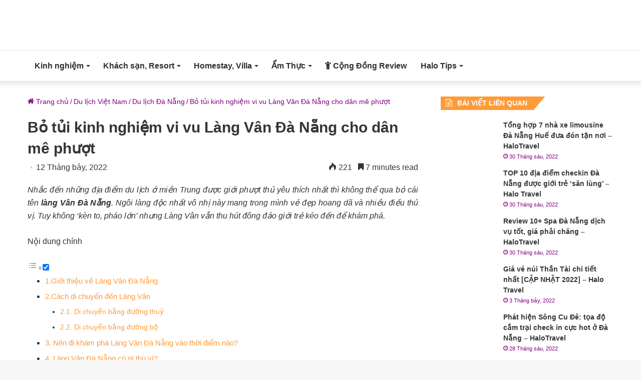

--- FILE ---
content_type: text/html; charset=UTF-8
request_url: https://halotravel.vn/lang-van-da-nang/
body_size: 36674
content:
<!DOCTYPE html>
<html lang="vi" class="" data-skin="light">
<head><meta charset="UTF-8" /><script>if(navigator.userAgent.match(/MSIE|Internet Explorer/i)||navigator.userAgent.match(/Trident\/7\..*?rv:11/i)){var href=document.location.href;if(!href.match(/[?&]nowprocket/)){if(href.indexOf("?")==-1){if(href.indexOf("#")==-1){document.location.href=href+"?nowprocket=1"}else{document.location.href=href.replace("#","?nowprocket=1#")}}else{if(href.indexOf("#")==-1){document.location.href=href+"&nowprocket=1"}else{document.location.href=href.replace("#","&nowprocket=1#")}}}}</script><script>(()=>{class RocketLazyLoadScripts{constructor(){this.v="1.2.5.1",this.triggerEvents=["keydown","mousedown","mousemove","touchmove","touchstart","touchend","wheel"],this.userEventHandler=this.t.bind(this),this.touchStartHandler=this.i.bind(this),this.touchMoveHandler=this.o.bind(this),this.touchEndHandler=this.h.bind(this),this.clickHandler=this.u.bind(this),this.interceptedClicks=[],this.interceptedClickListeners=[],this.l(this),window.addEventListener("pageshow",(t=>{this.persisted=t.persisted,this.everythingLoaded&&this.m()})),document.addEventListener("DOMContentLoaded",(()=>{this.p()})),this.delayedScripts={normal:[],async:[],defer:[]},this.trash=[],this.allJQueries=[]}k(t){document.hidden?t.t():(this.triggerEvents.forEach((e=>window.addEventListener(e,t.userEventHandler,{passive:!0}))),window.addEventListener("touchstart",t.touchStartHandler,{passive:!0}),window.addEventListener("mousedown",t.touchStartHandler),document.addEventListener("visibilitychange",t.userEventHandler))}_(){this.triggerEvents.forEach((t=>window.removeEventListener(t,this.userEventHandler,{passive:!0}))),document.removeEventListener("visibilitychange",this.userEventHandler)}i(t){"HTML"!==t.target.tagName&&(window.addEventListener("touchend",this.touchEndHandler),window.addEventListener("mouseup",this.touchEndHandler),window.addEventListener("touchmove",this.touchMoveHandler,{passive:!0}),window.addEventListener("mousemove",this.touchMoveHandler),t.target.addEventListener("click",this.clickHandler),this.L(t.target,!0),this.M(t.target,"onclick","rocket-onclick"),this.C())}o(t){window.removeEventListener("touchend",this.touchEndHandler),window.removeEventListener("mouseup",this.touchEndHandler),window.removeEventListener("touchmove",this.touchMoveHandler,{passive:!0}),window.removeEventListener("mousemove",this.touchMoveHandler),t.target.removeEventListener("click",this.clickHandler),this.L(t.target,!1),this.M(t.target,"rocket-onclick","onclick"),this.O()}h(){window.removeEventListener("touchend",this.touchEndHandler),window.removeEventListener("mouseup",this.touchEndHandler),window.removeEventListener("touchmove",this.touchMoveHandler,{passive:!0}),window.removeEventListener("mousemove",this.touchMoveHandler)}u(t){t.target.removeEventListener("click",this.clickHandler),this.L(t.target,!1),this.M(t.target,"rocket-onclick","onclick"),this.interceptedClicks.push(t),t.preventDefault(),t.stopPropagation(),t.stopImmediatePropagation(),this.O()}D(){window.removeEventListener("touchstart",this.touchStartHandler,{passive:!0}),window.removeEventListener("mousedown",this.touchStartHandler),this.interceptedClicks.forEach((t=>{t.target.dispatchEvent(new MouseEvent("click",{view:t.view,bubbles:!0,cancelable:!0}))}))}l(t){EventTarget.prototype.addEventListenerBase=EventTarget.prototype.addEventListener,EventTarget.prototype.addEventListener=function(e,i,o){"click"!==e||t.windowLoaded||i===t.clickHandler||t.interceptedClickListeners.push({target:this,func:i,options:o}),(this||window).addEventListenerBase(e,i,o)}}L(t,e){this.interceptedClickListeners.forEach((i=>{i.target===t&&(e?t.removeEventListener("click",i.func,i.options):t.addEventListener("click",i.func,i.options))})),t.parentNode!==document.documentElement&&this.L(t.parentNode,e)}S(){return new Promise((t=>{this.T?this.O=t:t()}))}C(){this.T=!0}O(){this.T=!1}M(t,e,i){t.hasAttribute&&t.hasAttribute(e)&&(event.target.setAttribute(i,event.target.getAttribute(e)),event.target.removeAttribute(e))}t(){this._(this),"loading"===document.readyState?document.addEventListener("DOMContentLoaded",this.R.bind(this)):this.R()}p(){let t=[];document.querySelectorAll("script[type=rocketlazyloadscript][data-rocket-src]").forEach((e=>{let i=e.getAttribute("data-rocket-src");if(i&&0!==i.indexOf("data:")){0===i.indexOf("//")&&(i=location.protocol+i);try{const o=new URL(i).origin;o!==location.origin&&t.push({src:o,crossOrigin:e.crossOrigin||"module"===e.getAttribute("data-rocket-type")})}catch(t){}}})),t=[...new Map(t.map((t=>[JSON.stringify(t),t]))).values()],this.j(t,"preconnect")}async R(){this.lastBreath=Date.now(),this.P(this),this.F(this),this.q(),this.A(),this.I(),await this.U(this.delayedScripts.normal),await this.U(this.delayedScripts.defer),await this.U(this.delayedScripts.async);try{await this.W(),await this.H(this),await this.J()}catch(t){console.error(t)}window.dispatchEvent(new Event("rocket-allScriptsLoaded")),this.everythingLoaded=!0,this.S().then((()=>{this.D()})),this.N()}A(){document.querySelectorAll("script[type=rocketlazyloadscript]").forEach((t=>{t.hasAttribute("data-rocket-src")?t.hasAttribute("async")&&!1!==t.async?this.delayedScripts.async.push(t):t.hasAttribute("defer")&&!1!==t.defer||"module"===t.getAttribute("data-rocket-type")?this.delayedScripts.defer.push(t):this.delayedScripts.normal.push(t):this.delayedScripts.normal.push(t)}))}async B(t){if(await this.G(),!0!==t.noModule||!("noModule"in HTMLScriptElement.prototype))return new Promise((e=>{let i;function o(){(i||t).setAttribute("data-rocket-status","executed"),e()}try{if(navigator.userAgent.indexOf("Firefox/")>0||""===navigator.vendor)i=document.createElement("script"),[...t.attributes].forEach((t=>{let e=t.nodeName;"type"!==e&&("data-rocket-type"===e&&(e="type"),"data-rocket-src"===e&&(e="src"),i.setAttribute(e,t.nodeValue))})),t.text&&(i.text=t.text),i.hasAttribute("src")?(i.addEventListener("load",o),i.addEventListener("error",(function(){i.setAttribute("data-rocket-status","failed"),e()})),setTimeout((()=>{i.isConnected||e()}),1)):(i.text=t.text,o()),t.parentNode.replaceChild(i,t);else{const i=t.getAttribute("data-rocket-type"),n=t.getAttribute("data-rocket-src");i?(t.type=i,t.removeAttribute("data-rocket-type")):t.removeAttribute("type"),t.addEventListener("load",o),t.addEventListener("error",(function(){t.setAttribute("data-rocket-status","failed"),e()})),n?(t.removeAttribute("data-rocket-src"),t.src=n):t.src="data:text/javascript;base64,"+window.btoa(unescape(encodeURIComponent(t.text)))}}catch(i){t.setAttribute("data-rocket-status","failed"),e()}}));t.setAttribute("data-rocket-status","skipped")}async U(t){const e=t.shift();return e&&e.isConnected?(await this.B(e),this.U(t)):Promise.resolve()}I(){this.j([...this.delayedScripts.normal,...this.delayedScripts.defer,...this.delayedScripts.async],"preload")}j(t,e){var i=document.createDocumentFragment();t.forEach((t=>{const o=t.getAttribute&&t.getAttribute("data-rocket-src")||t.src;if(o){const n=document.createElement("link");n.href=o,n.rel=e,"preconnect"!==e&&(n.as="script"),t.getAttribute&&"module"===t.getAttribute("data-rocket-type")&&(n.crossOrigin=!0),t.crossOrigin&&(n.crossOrigin=t.crossOrigin),t.integrity&&(n.integrity=t.integrity),i.appendChild(n),this.trash.push(n)}})),document.head.appendChild(i)}P(t){let e={};function i(i,o){return e[o].eventsToRewrite.indexOf(i)>=0&&!t.everythingLoaded?"rocket-"+i:i}function o(t,o){!function(t){e[t]||(e[t]={originalFunctions:{add:t.addEventListener,remove:t.removeEventListener},eventsToRewrite:[]},t.addEventListener=function(){arguments[0]=i(arguments[0],t),e[t].originalFunctions.add.apply(t,arguments)},t.removeEventListener=function(){arguments[0]=i(arguments[0],t),e[t].originalFunctions.remove.apply(t,arguments)})}(t),e[t].eventsToRewrite.push(o)}function n(e,i){let o=e[i];e[i]=null,Object.defineProperty(e,i,{get:()=>o||function(){},set(n){t.everythingLoaded?o=n:e["rocket"+i]=o=n}})}o(document,"DOMContentLoaded"),o(window,"DOMContentLoaded"),o(window,"load"),o(window,"pageshow"),o(document,"readystatechange"),n(document,"onreadystatechange"),n(window,"onload"),n(window,"onpageshow")}F(t){let e;function i(e){return t.everythingLoaded?e:e.split(" ").map((t=>"load"===t||0===t.indexOf("load.")?"rocket-jquery-load":t)).join(" ")}function o(o){if(o&&o.fn&&!t.allJQueries.includes(o)){o.fn.ready=o.fn.init.prototype.ready=function(e){return t.domReadyFired?e.bind(document)(o):document.addEventListener("rocket-DOMContentLoaded",(()=>e.bind(document)(o))),o([])};const e=o.fn.on;o.fn.on=o.fn.init.prototype.on=function(){return this[0]===window&&("string"==typeof arguments[0]||arguments[0]instanceof String?arguments[0]=i(arguments[0]):"object"==typeof arguments[0]&&Object.keys(arguments[0]).forEach((t=>{const e=arguments[0][t];delete arguments[0][t],arguments[0][i(t)]=e}))),e.apply(this,arguments),this},t.allJQueries.push(o)}e=o}o(window.jQuery),Object.defineProperty(window,"jQuery",{get:()=>e,set(t){o(t)}})}async H(t){const e=document.querySelector("script[data-webpack]");e&&(await async function(){return new Promise((t=>{e.addEventListener("load",t),e.addEventListener("error",t)}))}(),await t.K(),await t.H(t))}async W(){this.domReadyFired=!0,await this.G(),document.dispatchEvent(new Event("rocket-readystatechange")),await this.G(),document.rocketonreadystatechange&&document.rocketonreadystatechange(),await this.G(),document.dispatchEvent(new Event("rocket-DOMContentLoaded")),await this.G(),window.dispatchEvent(new Event("rocket-DOMContentLoaded"))}async J(){await this.G(),document.dispatchEvent(new Event("rocket-readystatechange")),await this.G(),document.rocketonreadystatechange&&document.rocketonreadystatechange(),await this.G(),window.dispatchEvent(new Event("rocket-load")),await this.G(),window.rocketonload&&window.rocketonload(),await this.G(),this.allJQueries.forEach((t=>t(window).trigger("rocket-jquery-load"))),await this.G();const t=new Event("rocket-pageshow");t.persisted=this.persisted,window.dispatchEvent(t),await this.G(),window.rocketonpageshow&&window.rocketonpageshow({persisted:this.persisted}),this.windowLoaded=!0}m(){document.onreadystatechange&&document.onreadystatechange(),window.onload&&window.onload(),window.onpageshow&&window.onpageshow({persisted:this.persisted})}q(){const t=new Map;document.write=document.writeln=function(e){const i=document.currentScript;i||console.error("WPRocket unable to document.write this: "+e);const o=document.createRange(),n=i.parentElement;let s=t.get(i);void 0===s&&(s=i.nextSibling,t.set(i,s));const c=document.createDocumentFragment();o.setStart(c,0),c.appendChild(o.createContextualFragment(e)),n.insertBefore(c,s)}}async G(){Date.now()-this.lastBreath>45&&(await this.K(),this.lastBreath=Date.now())}async K(){return document.hidden?new Promise((t=>setTimeout(t))):new Promise((t=>requestAnimationFrame(t)))}N(){this.trash.forEach((t=>t.remove()))}static run(){const t=new RocketLazyLoadScripts;t.k(t)}}RocketLazyLoadScripts.run()})();</script>
	
	<link rel="profile" href="https://gmpg.org/xfn/11" />
	<meta name='robots' content='index, follow, max-image-preview:large, max-snippet:-1, max-video-preview:-1' />

	<!-- This site is optimized with the Yoast SEO plugin v25.6 - https://yoast.com/wordpress/plugins/seo/ -->
	<title>Xách balo đi khám phá ngôi Làng Vân Đà Nẵng đầy bí ẩn - Halo Travel</title>
<link rel="preload" as="font" href="https://halotravel.vn/wp-content/themes/jannah/assets/fonts/tielabs-fonticon/tielabs-fonticon.woff" crossorigin>
<link rel="preload" as="font" href="https://halotravel.vn/wp-content/themes/jannah/assets/fonts/fontawesome/fa-solid-900.woff2" crossorigin>
<link rel="preload" as="font" href="https://halotravel.vn/wp-content/themes/jannah/assets/fonts/fontawesome/fa-regular-400.woff2" crossorigin>
	<meta name="description" content="Làng Vân Đà Nẵng là địa điểm du lịch còn nguyên vẹn vẻ đẹp hoang sơ. Đây là nơi đang thu hút nhiều sự quan tâm của giới trẻ mê phượt" />
	<link rel="canonical" href="https://halotravel.vn/lang-van-da-nang/" />
	<meta property="og:locale" content="vi_VN" />
	<meta property="og:type" content="article" />
	<meta property="og:title" content="Xách balo đi khám phá ngôi Làng Vân Đà Nẵng đầy bí ẩn - Halo Travel" />
	<meta property="og:description" content="Làng Vân Đà Nẵng là địa điểm du lịch còn nguyên vẹn vẻ đẹp hoang sơ. Đây là nơi đang thu hút nhiều sự quan tâm của giới trẻ mê phượt" />
	<meta property="og:url" content="https://halotravel.vn/lang-van-da-nang/" />
	<meta property="og:site_name" content="Halo Travel - Blog chia sẻ thông tin, kinh nghiệm du lịch Việt Nam" />
	<meta property="article:publisher" content="https://www.facebook.com/halohanoi.vn/" />
	<meta property="article:published_time" content="2021-09-16T08:08:29+00:00" />
	<meta property="article:modified_time" content="2022-07-12T04:21:42+00:00" />
	<meta property="og:image" content="https://halotravel.vn/wp-content/uploads/2021/09/lang-van-da-nang-111.jpg" />
	<meta property="og:image:width" content="620" />
	<meta property="og:image:height" content="333" />
	<meta property="og:image:type" content="image/jpeg" />
	<meta name="author" content="Vân Bình" />
	<meta name="twitter:card" content="summary_large_image" />
	<meta name="twitter:label1" content="Được viết bởi" />
	<meta name="twitter:data1" content="Vân Bình" />
	<meta name="twitter:label2" content="Ước tính thời gian đọc" />
	<meta name="twitter:data2" content="11 phút" />
	<script type="application/ld+json" class="yoast-schema-graph">{"@context":"https://schema.org","@graph":[{"@type":"Article","@id":"https://halotravel.vn/lang-van-da-nang/#article","isPartOf":{"@id":"https://halotravel.vn/lang-van-da-nang/"},"author":{"name":"Vân Bình","@id":"https://halotravel.vn/#/schema/person/e50d45607a37b3387393532dfe1c0795"},"headline":"Bỏ tủi kinh nghiệm vi vu Làng Vân Đà Nẵng cho dân mê phượt","datePublished":"2021-09-16T08:08:29+00:00","dateModified":"2022-07-12T04:21:42+00:00","mainEntityOfPage":{"@id":"https://halotravel.vn/lang-van-da-nang/"},"wordCount":2611,"publisher":{"@id":"https://halotravel.vn/#organization"},"image":{"@id":"https://halotravel.vn/lang-van-da-nang/#primaryimage"},"thumbnailUrl":"https://halotravel.vn/wp-content/uploads/2021/09/lang-van-da-nang-111.jpg","keywords":["khám phá Đà Nẵng","phượt Đà Nẵng"],"articleSection":["Du lịch Đà Nẵng"],"inLanguage":"vi"},{"@type":"WebPage","@id":"https://halotravel.vn/lang-van-da-nang/","url":"https://halotravel.vn/lang-van-da-nang/","name":"Xách balo đi khám phá ngôi Làng Vân Đà Nẵng đầy bí ẩn - Halo Travel","isPartOf":{"@id":"https://halotravel.vn/#website"},"primaryImageOfPage":{"@id":"https://halotravel.vn/lang-van-da-nang/#primaryimage"},"image":{"@id":"https://halotravel.vn/lang-van-da-nang/#primaryimage"},"thumbnailUrl":"https://halotravel.vn/wp-content/uploads/2021/09/lang-van-da-nang-111.jpg","datePublished":"2021-09-16T08:08:29+00:00","dateModified":"2022-07-12T04:21:42+00:00","description":"Làng Vân Đà Nẵng là địa điểm du lịch còn nguyên vẹn vẻ đẹp hoang sơ. Đây là nơi đang thu hút nhiều sự quan tâm của giới trẻ mê phượt","breadcrumb":{"@id":"https://halotravel.vn/lang-van-da-nang/#breadcrumb"},"inLanguage":"vi","potentialAction":[{"@type":"ReadAction","target":["https://halotravel.vn/lang-van-da-nang/"]}]},{"@type":"ImageObject","inLanguage":"vi","@id":"https://halotravel.vn/lang-van-da-nang/#primaryimage","url":"https://halotravel.vn/wp-content/uploads/2021/09/lang-van-da-nang-111.jpg","contentUrl":"https://halotravel.vn/wp-content/uploads/2021/09/lang-van-da-nang-111.jpg","width":620,"height":333,"caption":"lang van da nang 14"},{"@type":"BreadcrumbList","@id":"https://halotravel.vn/lang-van-da-nang/#breadcrumb","itemListElement":[{"@type":"ListItem","position":1,"name":"Trang chủ","item":"https://halotravel.vn/"},{"@type":"ListItem","position":2,"name":"Du lịch Việt Nam","item":"https://halotravel.vn/du-lich-viet-nam/"},{"@type":"ListItem","position":3,"name":"Du lịch Đà Nẵng","item":"https://halotravel.vn/du-lich-viet-nam/du-lich-da-nang/"},{"@type":"ListItem","position":4,"name":"Bỏ tủi kinh nghiệm vi vu Làng Vân Đà Nẵng cho dân mê phượt"}]},{"@type":"WebSite","@id":"https://halotravel.vn/#website","url":"https://halotravel.vn/","name":"Halo Travel - Blog chia sẻ thông tin, kinh nghiệm du lịch Việt Nam","description":"","publisher":{"@id":"https://halotravel.vn/#organization"},"inLanguage":"vi"},{"@type":"Organization","@id":"https://halotravel.vn/#organization","name":"Halo Travel","url":"https://halotravel.vn/","logo":{"@type":"ImageObject","inLanguage":"vi","@id":"https://halotravel.vn/#/schema/logo/image/","url":"https://halotravel.vn/wp-content/uploads/2019/04/logo-halo.png","contentUrl":"https://halotravel.vn/wp-content/uploads/2019/04/logo-halo.png","width":335,"height":223,"caption":"Halo Travel"},"image":{"@id":"https://halotravel.vn/#/schema/logo/image/"},"sameAs":["https://www.facebook.com/halohanoi.vn/"]},{"@type":"Person","@id":"https://halotravel.vn/#/schema/person/e50d45607a37b3387393532dfe1c0795","name":"Vân Bình","image":{"@type":"ImageObject","inLanguage":"vi","@id":"https://halotravel.vn/#/schema/person/image/","url":"https://secure.gravatar.com/avatar/3479066f475d12a487fc4784011d40a3?s=96&r=g","contentUrl":"https://secure.gravatar.com/avatar/3479066f475d12a487fc4784011d40a3?s=96&r=g","caption":"Vân Bình"},"description":"Mỗi chuyến đi sẽ mang đến cho bạn những trải nghiệm thú vị. Hãy cùng đồng hành cùng chúng mình để khám phá những điểm đến hấp dẫn, những quán ăn ngon hay các điểm checkin hot nhé!","url":"https://halotravel.vn/author/admin/"}]}</script>
	<!-- / Yoast SEO plugin. -->


<link rel='dns-prefetch' href='//maps.googleapis.com' />
<link rel='dns-prefetch' href='//maps.gstatic.com' />
<link rel='dns-prefetch' href='//fonts.googleapis.com' />
<link rel='dns-prefetch' href='//fonts.gstatic.com' />
<link rel='dns-prefetch' href='//use.fontawesome.com' />
<link rel='dns-prefetch' href='//ajax.googleapis.com' />
<link rel='dns-prefetch' href='//apis.google.com' />
<link rel='dns-prefetch' href='//www.googletagmanager.com' />
<link rel='dns-prefetch' href='//www.googletagservices.com' />
<link rel='dns-prefetch' href='//googleads.g.doubleclick.net' />
<link rel='dns-prefetch' href='//adservice.google.com' />
<link rel='dns-prefetch' href='//pagead2.googlesyndication.com' />
<link rel='dns-prefetch' href='//tpc.googlesyndication.com' />
<link rel='dns-prefetch' href='//youtube.com' />
<link rel='dns-prefetch' href='//i.ytimg.com' />
<link rel='dns-prefetch' href='//player.vimeo.com' />
<link rel='dns-prefetch' href='//facebook.com' />
<link rel='dns-prefetch' href='//api.pinterest.com' />
<link rel='dns-prefetch' href='//assets.pinterest.com' />
<link rel='dns-prefetch' href='//connect.facebook.net' />
<link rel='dns-prefetch' href='//platform.twitter.com' />
<link rel='dns-prefetch' href='//syndication.twitter.com' />
<link rel='dns-prefetch' href='//platform.instagram.com' />
<link rel='dns-prefetch' href='//referrer.disqus.com' />
<link rel='dns-prefetch' href='//c.disquscdn.com' />
<link rel='dns-prefetch' href='//cdnjs.cloudflare.com' />
<link rel='dns-prefetch' href='//cdn.ampproject.org' />
<link rel='dns-prefetch' href='//pixel.wp.com' />
<link rel='dns-prefetch' href='//disqus.com' />
<link rel='dns-prefetch' href='//s.gravatar.com' />
<link rel='dns-prefetch' href='//0.gravatar.com' />
<link rel='dns-prefetch' href='//2.gravatar.com' />
<link rel='dns-prefetch' href='//1.gravatar.com' />
<link rel='dns-prefetch' href='//sitename.disqus.com' />
<link rel='dns-prefetch' href='//s7.addthis.com' />
<link rel='dns-prefetch' href='//platform.linkedin.com' />
<link rel='dns-prefetch' href='//w.sharethis.com' />
<link rel='dns-prefetch' href='//s0.wp.com' />
<link rel='dns-prefetch' href='//s1.wp.com' />
<link rel='dns-prefetch' href='//s2.wp.com' />
<link rel='dns-prefetch' href='//stats.wp.com' />
<link rel='dns-prefetch' href='//ajax.microsoft.com' />
<link rel='dns-prefetch' href='//ajax.aspnetcdn.com' />
<link rel='dns-prefetch' href='//s3.amazonaws.com' />
<link rel='dns-prefetch' href='//code.jquery.com' />
<link rel='dns-prefetch' href='//stackpath.bootstrapcdn.com' />
<link rel='dns-prefetch' href='//github.githubassets.com' />
<link rel='dns-prefetch' href='//ad.doubleclick.net' />
<link rel='dns-prefetch' href='//stats.g.doubleclick.net' />
<link rel='dns-prefetch' href='//cm.g.doubleclick.net' />
<link rel='dns-prefetch' href='//stats.buysellads.com' />
<link rel='dns-prefetch' href='//s3.buysellads.com' />
<link rel='dns-prefetch' href='//digiticket.vn' />
<link rel='dns-prefetch' href='//cdn.digiticket.vn' />

<link rel="alternate" type="application/rss+xml" title="Dòng thông tin Halo Travel - Blog chia sẻ thông tin, kinh nghiệm du lịch Việt Nam &raquo;" href="https://halotravel.vn/feed/" />
<link rel="alternate" type="application/rss+xml" title="Halo Travel - Blog chia sẻ thông tin, kinh nghiệm du lịch Việt Nam &raquo; Dòng bình luận" href="https://halotravel.vn/comments/feed/" />
<style id='wp-emoji-styles-inline-css' type='text/css'>

	img.wp-smiley, img.emoji {
		display: inline !important;
		border: none !important;
		box-shadow: none !important;
		height: 1em !important;
		width: 1em !important;
		margin: 0 0.07em !important;
		vertical-align: -0.1em !important;
		background: none !important;
		padding: 0 !important;
	}
</style>
<link rel='stylesheet' id='wp-block-library-css' href='https://halotravel.vn/wp-includes/css/dist/block-library/style.min.css?ver=6.6.1' type='text/css' media='all' />
<style id='wp-block-library-theme-inline-css' type='text/css'>
.wp-block-audio :where(figcaption){color:#555;font-size:13px;text-align:center}.is-dark-theme .wp-block-audio :where(figcaption){color:#ffffffa6}.wp-block-audio{margin:0 0 1em}.wp-block-code{border:1px solid #ccc;border-radius:4px;font-family:Menlo,Consolas,monaco,monospace;padding:.8em 1em}.wp-block-embed :where(figcaption){color:#555;font-size:13px;text-align:center}.is-dark-theme .wp-block-embed :where(figcaption){color:#ffffffa6}.wp-block-embed{margin:0 0 1em}.blocks-gallery-caption{color:#555;font-size:13px;text-align:center}.is-dark-theme .blocks-gallery-caption{color:#ffffffa6}:root :where(.wp-block-image figcaption){color:#555;font-size:13px;text-align:center}.is-dark-theme :root :where(.wp-block-image figcaption){color:#ffffffa6}.wp-block-image{margin:0 0 1em}.wp-block-pullquote{border-bottom:4px solid;border-top:4px solid;color:currentColor;margin-bottom:1.75em}.wp-block-pullquote cite,.wp-block-pullquote footer,.wp-block-pullquote__citation{color:currentColor;font-size:.8125em;font-style:normal;text-transform:uppercase}.wp-block-quote{border-left:.25em solid;margin:0 0 1.75em;padding-left:1em}.wp-block-quote cite,.wp-block-quote footer{color:currentColor;font-size:.8125em;font-style:normal;position:relative}.wp-block-quote.has-text-align-right{border-left:none;border-right:.25em solid;padding-left:0;padding-right:1em}.wp-block-quote.has-text-align-center{border:none;padding-left:0}.wp-block-quote.is-large,.wp-block-quote.is-style-large,.wp-block-quote.is-style-plain{border:none}.wp-block-search .wp-block-search__label{font-weight:700}.wp-block-search__button{border:1px solid #ccc;padding:.375em .625em}:where(.wp-block-group.has-background){padding:1.25em 2.375em}.wp-block-separator.has-css-opacity{opacity:.4}.wp-block-separator{border:none;border-bottom:2px solid;margin-left:auto;margin-right:auto}.wp-block-separator.has-alpha-channel-opacity{opacity:1}.wp-block-separator:not(.is-style-wide):not(.is-style-dots){width:100px}.wp-block-separator.has-background:not(.is-style-dots){border-bottom:none;height:1px}.wp-block-separator.has-background:not(.is-style-wide):not(.is-style-dots){height:2px}.wp-block-table{margin:0 0 1em}.wp-block-table td,.wp-block-table th{word-break:normal}.wp-block-table :where(figcaption){color:#555;font-size:13px;text-align:center}.is-dark-theme .wp-block-table :where(figcaption){color:#ffffffa6}.wp-block-video :where(figcaption){color:#555;font-size:13px;text-align:center}.is-dark-theme .wp-block-video :where(figcaption){color:#ffffffa6}.wp-block-video{margin:0 0 1em}:root :where(.wp-block-template-part.has-background){margin-bottom:0;margin-top:0;padding:1.25em 2.375em}
</style>
<style id='classic-theme-styles-inline-css' type='text/css'>
/*! This file is auto-generated */
.wp-block-button__link{color:#fff;background-color:#32373c;border-radius:9999px;box-shadow:none;text-decoration:none;padding:calc(.667em + 2px) calc(1.333em + 2px);font-size:1.125em}.wp-block-file__button{background:#32373c;color:#fff;text-decoration:none}
</style>
<style id='global-styles-inline-css' type='text/css'>
:root{--wp--preset--aspect-ratio--square: 1;--wp--preset--aspect-ratio--4-3: 4/3;--wp--preset--aspect-ratio--3-4: 3/4;--wp--preset--aspect-ratio--3-2: 3/2;--wp--preset--aspect-ratio--2-3: 2/3;--wp--preset--aspect-ratio--16-9: 16/9;--wp--preset--aspect-ratio--9-16: 9/16;--wp--preset--color--black: #000000;--wp--preset--color--cyan-bluish-gray: #abb8c3;--wp--preset--color--white: #ffffff;--wp--preset--color--pale-pink: #f78da7;--wp--preset--color--vivid-red: #cf2e2e;--wp--preset--color--luminous-vivid-orange: #ff6900;--wp--preset--color--luminous-vivid-amber: #fcb900;--wp--preset--color--light-green-cyan: #7bdcb5;--wp--preset--color--vivid-green-cyan: #00d084;--wp--preset--color--pale-cyan-blue: #8ed1fc;--wp--preset--color--vivid-cyan-blue: #0693e3;--wp--preset--color--vivid-purple: #9b51e0;--wp--preset--gradient--vivid-cyan-blue-to-vivid-purple: linear-gradient(135deg,rgba(6,147,227,1) 0%,rgb(155,81,224) 100%);--wp--preset--gradient--light-green-cyan-to-vivid-green-cyan: linear-gradient(135deg,rgb(122,220,180) 0%,rgb(0,208,130) 100%);--wp--preset--gradient--luminous-vivid-amber-to-luminous-vivid-orange: linear-gradient(135deg,rgba(252,185,0,1) 0%,rgba(255,105,0,1) 100%);--wp--preset--gradient--luminous-vivid-orange-to-vivid-red: linear-gradient(135deg,rgba(255,105,0,1) 0%,rgb(207,46,46) 100%);--wp--preset--gradient--very-light-gray-to-cyan-bluish-gray: linear-gradient(135deg,rgb(238,238,238) 0%,rgb(169,184,195) 100%);--wp--preset--gradient--cool-to-warm-spectrum: linear-gradient(135deg,rgb(74,234,220) 0%,rgb(151,120,209) 20%,rgb(207,42,186) 40%,rgb(238,44,130) 60%,rgb(251,105,98) 80%,rgb(254,248,76) 100%);--wp--preset--gradient--blush-light-purple: linear-gradient(135deg,rgb(255,206,236) 0%,rgb(152,150,240) 100%);--wp--preset--gradient--blush-bordeaux: linear-gradient(135deg,rgb(254,205,165) 0%,rgb(254,45,45) 50%,rgb(107,0,62) 100%);--wp--preset--gradient--luminous-dusk: linear-gradient(135deg,rgb(255,203,112) 0%,rgb(199,81,192) 50%,rgb(65,88,208) 100%);--wp--preset--gradient--pale-ocean: linear-gradient(135deg,rgb(255,245,203) 0%,rgb(182,227,212) 50%,rgb(51,167,181) 100%);--wp--preset--gradient--electric-grass: linear-gradient(135deg,rgb(202,248,128) 0%,rgb(113,206,126) 100%);--wp--preset--gradient--midnight: linear-gradient(135deg,rgb(2,3,129) 0%,rgb(40,116,252) 100%);--wp--preset--font-size--small: 13px;--wp--preset--font-size--medium: 20px;--wp--preset--font-size--large: 36px;--wp--preset--font-size--x-large: 42px;--wp--preset--spacing--20: 0.44rem;--wp--preset--spacing--30: 0.67rem;--wp--preset--spacing--40: 1rem;--wp--preset--spacing--50: 1.5rem;--wp--preset--spacing--60: 2.25rem;--wp--preset--spacing--70: 3.38rem;--wp--preset--spacing--80: 5.06rem;--wp--preset--shadow--natural: 6px 6px 9px rgba(0, 0, 0, 0.2);--wp--preset--shadow--deep: 12px 12px 50px rgba(0, 0, 0, 0.4);--wp--preset--shadow--sharp: 6px 6px 0px rgba(0, 0, 0, 0.2);--wp--preset--shadow--outlined: 6px 6px 0px -3px rgba(255, 255, 255, 1), 6px 6px rgba(0, 0, 0, 1);--wp--preset--shadow--crisp: 6px 6px 0px rgba(0, 0, 0, 1);}:where(.is-layout-flex){gap: 0.5em;}:where(.is-layout-grid){gap: 0.5em;}body .is-layout-flex{display: flex;}.is-layout-flex{flex-wrap: wrap;align-items: center;}.is-layout-flex > :is(*, div){margin: 0;}body .is-layout-grid{display: grid;}.is-layout-grid > :is(*, div){margin: 0;}:where(.wp-block-columns.is-layout-flex){gap: 2em;}:where(.wp-block-columns.is-layout-grid){gap: 2em;}:where(.wp-block-post-template.is-layout-flex){gap: 1.25em;}:where(.wp-block-post-template.is-layout-grid){gap: 1.25em;}.has-black-color{color: var(--wp--preset--color--black) !important;}.has-cyan-bluish-gray-color{color: var(--wp--preset--color--cyan-bluish-gray) !important;}.has-white-color{color: var(--wp--preset--color--white) !important;}.has-pale-pink-color{color: var(--wp--preset--color--pale-pink) !important;}.has-vivid-red-color{color: var(--wp--preset--color--vivid-red) !important;}.has-luminous-vivid-orange-color{color: var(--wp--preset--color--luminous-vivid-orange) !important;}.has-luminous-vivid-amber-color{color: var(--wp--preset--color--luminous-vivid-amber) !important;}.has-light-green-cyan-color{color: var(--wp--preset--color--light-green-cyan) !important;}.has-vivid-green-cyan-color{color: var(--wp--preset--color--vivid-green-cyan) !important;}.has-pale-cyan-blue-color{color: var(--wp--preset--color--pale-cyan-blue) !important;}.has-vivid-cyan-blue-color{color: var(--wp--preset--color--vivid-cyan-blue) !important;}.has-vivid-purple-color{color: var(--wp--preset--color--vivid-purple) !important;}.has-black-background-color{background-color: var(--wp--preset--color--black) !important;}.has-cyan-bluish-gray-background-color{background-color: var(--wp--preset--color--cyan-bluish-gray) !important;}.has-white-background-color{background-color: var(--wp--preset--color--white) !important;}.has-pale-pink-background-color{background-color: var(--wp--preset--color--pale-pink) !important;}.has-vivid-red-background-color{background-color: var(--wp--preset--color--vivid-red) !important;}.has-luminous-vivid-orange-background-color{background-color: var(--wp--preset--color--luminous-vivid-orange) !important;}.has-luminous-vivid-amber-background-color{background-color: var(--wp--preset--color--luminous-vivid-amber) !important;}.has-light-green-cyan-background-color{background-color: var(--wp--preset--color--light-green-cyan) !important;}.has-vivid-green-cyan-background-color{background-color: var(--wp--preset--color--vivid-green-cyan) !important;}.has-pale-cyan-blue-background-color{background-color: var(--wp--preset--color--pale-cyan-blue) !important;}.has-vivid-cyan-blue-background-color{background-color: var(--wp--preset--color--vivid-cyan-blue) !important;}.has-vivid-purple-background-color{background-color: var(--wp--preset--color--vivid-purple) !important;}.has-black-border-color{border-color: var(--wp--preset--color--black) !important;}.has-cyan-bluish-gray-border-color{border-color: var(--wp--preset--color--cyan-bluish-gray) !important;}.has-white-border-color{border-color: var(--wp--preset--color--white) !important;}.has-pale-pink-border-color{border-color: var(--wp--preset--color--pale-pink) !important;}.has-vivid-red-border-color{border-color: var(--wp--preset--color--vivid-red) !important;}.has-luminous-vivid-orange-border-color{border-color: var(--wp--preset--color--luminous-vivid-orange) !important;}.has-luminous-vivid-amber-border-color{border-color: var(--wp--preset--color--luminous-vivid-amber) !important;}.has-light-green-cyan-border-color{border-color: var(--wp--preset--color--light-green-cyan) !important;}.has-vivid-green-cyan-border-color{border-color: var(--wp--preset--color--vivid-green-cyan) !important;}.has-pale-cyan-blue-border-color{border-color: var(--wp--preset--color--pale-cyan-blue) !important;}.has-vivid-cyan-blue-border-color{border-color: var(--wp--preset--color--vivid-cyan-blue) !important;}.has-vivid-purple-border-color{border-color: var(--wp--preset--color--vivid-purple) !important;}.has-vivid-cyan-blue-to-vivid-purple-gradient-background{background: var(--wp--preset--gradient--vivid-cyan-blue-to-vivid-purple) !important;}.has-light-green-cyan-to-vivid-green-cyan-gradient-background{background: var(--wp--preset--gradient--light-green-cyan-to-vivid-green-cyan) !important;}.has-luminous-vivid-amber-to-luminous-vivid-orange-gradient-background{background: var(--wp--preset--gradient--luminous-vivid-amber-to-luminous-vivid-orange) !important;}.has-luminous-vivid-orange-to-vivid-red-gradient-background{background: var(--wp--preset--gradient--luminous-vivid-orange-to-vivid-red) !important;}.has-very-light-gray-to-cyan-bluish-gray-gradient-background{background: var(--wp--preset--gradient--very-light-gray-to-cyan-bluish-gray) !important;}.has-cool-to-warm-spectrum-gradient-background{background: var(--wp--preset--gradient--cool-to-warm-spectrum) !important;}.has-blush-light-purple-gradient-background{background: var(--wp--preset--gradient--blush-light-purple) !important;}.has-blush-bordeaux-gradient-background{background: var(--wp--preset--gradient--blush-bordeaux) !important;}.has-luminous-dusk-gradient-background{background: var(--wp--preset--gradient--luminous-dusk) !important;}.has-pale-ocean-gradient-background{background: var(--wp--preset--gradient--pale-ocean) !important;}.has-electric-grass-gradient-background{background: var(--wp--preset--gradient--electric-grass) !important;}.has-midnight-gradient-background{background: var(--wp--preset--gradient--midnight) !important;}.has-small-font-size{font-size: var(--wp--preset--font-size--small) !important;}.has-medium-font-size{font-size: var(--wp--preset--font-size--medium) !important;}.has-large-font-size{font-size: var(--wp--preset--font-size--large) !important;}.has-x-large-font-size{font-size: var(--wp--preset--font-size--x-large) !important;}
:where(.wp-block-post-template.is-layout-flex){gap: 1.25em;}:where(.wp-block-post-template.is-layout-grid){gap: 1.25em;}
:where(.wp-block-columns.is-layout-flex){gap: 2em;}:where(.wp-block-columns.is-layout-grid){gap: 2em;}
:root :where(.wp-block-pullquote){font-size: 1.5em;line-height: 1.6;}
</style>
<link rel='stylesheet' id='kk-star-ratings-css' href='https://halotravel.vn/wp-content/plugins/kk-star-ratings/src/core/public/css/kk-star-ratings.min.css?ver=5.4.10.2' type='text/css' media='all' />
<link data-minify="1" rel='stylesheet' id='dashicons-css' href='https://halotravel.vn/wp-content/cache/min/1/wp-includes/css/dashicons.min.css?ver=1743389865' type='text/css' media='all' />
<link rel='stylesheet' id='ez-toc-css' href='https://halotravel.vn/wp-content/plugins/easy-table-of-contents/assets/css/screen.min.css?ver=2.0.73' type='text/css' media='all' />
<style id='ez-toc-inline-css' type='text/css'>
div#ez-toc-container .ez-toc-title {font-size: 120%;}div#ez-toc-container .ez-toc-title {font-weight: 500;}div#ez-toc-container ul li {font-size: 95%;}div#ez-toc-container ul li {font-weight: 500;}div#ez-toc-container nav ul ul li {font-size: 90%;}
</style>
<link rel='stylesheet' id='tie-css-base-css' href='https://halotravel.vn/wp-content/themes/jannah/assets/css/base.min.css?ver=5.4.0' type='text/css' media='all' />
<link rel='stylesheet' id='tie-css-styles-css' href='https://halotravel.vn/wp-content/themes/jannah/assets/css/style.min.css?ver=5.4.0' type='text/css' media='all' />
<link rel='stylesheet' id='tie-css-widgets-css' href='https://halotravel.vn/wp-content/themes/jannah/assets/css/widgets.min.css?ver=5.4.0' type='text/css' media='all' />
<link data-minify="1" rel='stylesheet' id='tie-css-helpers-css' href='https://halotravel.vn/wp-content/cache/min/1/wp-content/themes/jannah/assets/css/helpers.min.css?ver=1743389865' type='text/css' media='all' />
<link data-minify="1" rel='stylesheet' id='tie-fontawesome5-css' href='https://halotravel.vn/wp-content/cache/min/1/wp-content/themes/jannah/assets/css/fontawesome.css?ver=1743389865' type='text/css' media='all' />
<link data-minify="1" rel='stylesheet' id='tie-css-ilightbox-css' href='https://halotravel.vn/wp-content/cache/min/1/wp-content/themes/jannah/assets/ilightbox/dark-skin/skin.css?ver=1743389865' type='text/css' media='all' />
<link rel='stylesheet' id='tie-css-shortcodes-css' href='https://halotravel.vn/wp-content/themes/jannah/assets/css/plugins/shortcodes.min.css?ver=5.4.0' type='text/css' media='all' />
<link rel='stylesheet' id='tie-css-single-css' href='https://halotravel.vn/wp-content/themes/jannah/assets/css/single.min.css?ver=5.4.0' type='text/css' media='all' />
<link rel='stylesheet' id='tie-css-print-css' href='https://halotravel.vn/wp-content/themes/jannah/assets/css/print.css?ver=5.4.0' type='text/css' media='print' />
<link rel='stylesheet' id='tie-theme-child-css-css' href='https://halotravel.vn/wp-content/themes/jannah-child/jannah-child/style.css?ver=6.6.1' type='text/css' media='all' />
<style id='tie-theme-child-css-inline-css' type='text/css'>
body{font-family: Arial,Helvetica,sans-serif;}.logo-text,h1,h2,h3,h4,h5,h6,.the-subtitle{font-family: Arial,Helvetica,sans-serif;}#main-nav .main-menu > ul > li > a{font-family: Arial,Helvetica,sans-serif;}body{font-size: 14px;}#top-nav .top-menu > ul > li > a{font-size: 14px;font-weight: 400;}#top-nav .top-menu > ul ul li a{font-size: 14px;font-weight: 400;}#main-nav .main-menu > ul > li > a{font-size: 16px;font-weight: 700;}#mobile-menu li a{font-size: 14px;}body .button,body [type="submit"]{font-size: 14px;font-weight: 700;}.post-cat{font-size: 14px;font-weight: 700;text-transform: uppercase;}.entry-header h1.entry-title{font-size: 30px;}#the-post .entry-content,#the-post .entry-content p{font-size: 16px;}@media (min-width: 768px){.section-title.section-title-default,.section-title-centered{font-size: 26px;}}.entry h1{font-size: 26px;}.entry h2{font-size: 22px;}.entry h3{font-size: 18px;}.entry h4{font-size: 14px;}.entry h5{font-size: 12px;}.entry h6{font-size: 10px;}#tie-wrapper .widget-title .the-subtitle,#tie-wrapper #comments-title,#tie-wrapper .comment-reply-title,#tie-wrapper .woocommerce-tabs .panel h2,#tie-wrapper .related.products h2,#tie-wrapper #bbpress-forums #new-post > fieldset.bbp-form > legend,#tie-wrapper .entry-content .review-box-header{font-size: 14px;font-weight: 700;text-transform: uppercase;}.brand-title,a:hover,.tie-popup-search-submit,#logo.text-logo a,.theme-header nav .components #search-submit:hover,.theme-header .header-nav .components > li:hover > a,.theme-header .header-nav .components li a:hover,.main-menu ul.cats-vertical li a.is-active,.main-menu ul.cats-vertical li a:hover,.main-nav li.mega-menu .post-meta a:hover,.main-nav li.mega-menu .post-box-title a:hover,.search-in-main-nav.autocomplete-suggestions a:hover,#main-nav .menu ul:not(.cats-horizontal) li:hover > a,#main-nav .menu ul li.current-menu-item:not(.mega-link-column) > a,.top-nav .menu li:hover > a,.top-nav .menu > .tie-current-menu > a,.search-in-top-nav.autocomplete-suggestions .post-title a:hover,div.mag-box .mag-box-options .mag-box-filter-links a.active,.mag-box-filter-links .flexMenu-viewMore:hover > a,.stars-rating-active,body .tabs.tabs .active > a,.video-play-icon,.spinner-circle:after,#go-to-content:hover,.comment-list .comment-author .fn,.commentlist .comment-author .fn,blockquote::before,blockquote cite,blockquote.quote-simple p,.multiple-post-pages a:hover,#story-index li .is-current,.latest-tweets-widget .twitter-icon-wrap span,.wide-slider-nav-wrapper .slide,.wide-next-prev-slider-wrapper .tie-slider-nav li:hover span,.review-final-score h3,#mobile-menu-icon:hover .menu-text,body .entry a,.dark-skin body .entry a,.entry .post-bottom-meta a:hover,.comment-list .comment-content a,q a,blockquote a,.widget.tie-weather-widget .icon-basecloud-bg:after,.site-footer a:hover,.site-footer .stars-rating-active,.site-footer .twitter-icon-wrap span,.site-info a:hover{color: #ff9933;}#instagram-link a:hover{color: #ff9933 !important;border-color: #ff9933 !important;}[type='submit'],.button,.generic-button a,.generic-button button,.theme-header .header-nav .comp-sub-menu a.button.guest-btn:hover,.theme-header .header-nav .comp-sub-menu a.checkout-button,nav.main-nav .menu > li.tie-current-menu > a,nav.main-nav .menu > li:hover > a,.main-menu .mega-links-head:after,.main-nav .mega-menu.mega-cat .cats-horizontal li a.is-active,#mobile-menu-icon:hover .nav-icon,#mobile-menu-icon:hover .nav-icon:before,#mobile-menu-icon:hover .nav-icon:after,.search-in-main-nav.autocomplete-suggestions a.button,.search-in-top-nav.autocomplete-suggestions a.button,.spinner > div,.post-cat,.pages-numbers li.current span,.multiple-post-pages > span,#tie-wrapper .mejs-container .mejs-controls,.mag-box-filter-links a:hover,.slider-arrow-nav a:not(.pagination-disabled):hover,.comment-list .reply a:hover,.commentlist .reply a:hover,#reading-position-indicator,#story-index-icon,.videos-block .playlist-title,.review-percentage .review-item span span,.tie-slick-dots li.slick-active button,.tie-slick-dots li button:hover,.digital-rating-static,.timeline-widget li a:hover .date:before,#wp-calendar #today,.posts-list-counter li.widget-post-list:before,.cat-counter a + span,.tie-slider-nav li span:hover,.fullwidth-area .widget_tag_cloud .tagcloud a:hover,.magazine2:not(.block-head-4) .dark-widgetized-area ul.tabs a:hover,.magazine2:not(.block-head-4) .dark-widgetized-area ul.tabs .active a,.magazine1 .dark-widgetized-area ul.tabs a:hover,.magazine1 .dark-widgetized-area ul.tabs .active a,.block-head-4.magazine2 .dark-widgetized-area .tabs.tabs .active a,.block-head-4.magazine2 .dark-widgetized-area .tabs > .active a:before,.block-head-4.magazine2 .dark-widgetized-area .tabs > .active a:after,.demo_store,.demo #logo:after,.demo #sticky-logo:after,.widget.tie-weather-widget,span.video-close-btn:hover,#go-to-top,.latest-tweets-widget .slider-links .button:not(:hover){background-color: #ff9933;color: #FFFFFF;}.tie-weather-widget .widget-title .the-subtitle,.block-head-4.magazine2 #footer .tabs .active a:hover{color: #FFFFFF;}pre,code,.pages-numbers li.current span,.theme-header .header-nav .comp-sub-menu a.button.guest-btn:hover,.multiple-post-pages > span,.post-content-slideshow .tie-slider-nav li span:hover,#tie-body .tie-slider-nav li > span:hover,.slider-arrow-nav a:not(.pagination-disabled):hover,.main-nav .mega-menu.mega-cat .cats-horizontal li a.is-active,.main-nav .mega-menu.mega-cat .cats-horizontal li a:hover,.main-menu .menu > li > .menu-sub-content{border-color: #ff9933;}.main-menu .menu > li.tie-current-menu{border-bottom-color: #ff9933;}.top-nav .menu li.tie-current-menu > a:before,.top-nav .menu li.menu-item-has-children:hover > a:before{border-top-color: #ff9933;}.main-nav .main-menu .menu > li.tie-current-menu > a:before,.main-nav .main-menu .menu > li:hover > a:before{border-top-color: #FFFFFF;}header.main-nav-light .main-nav .menu-item-has-children li:hover > a:before,header.main-nav-light .main-nav .mega-menu li:hover > a:before{border-left-color: #ff9933;}.rtl header.main-nav-light .main-nav .menu-item-has-children li:hover > a:before,.rtl header.main-nav-light .main-nav .mega-menu li:hover > a:before{border-right-color: #ff9933;border-left-color: transparent;}.top-nav ul.menu li .menu-item-has-children:hover > a:before{border-top-color: transparent;border-left-color: #ff9933;}.rtl .top-nav ul.menu li .menu-item-has-children:hover > a:before{border-left-color: transparent;border-right-color: #ff9933;}#footer-widgets-container{border-top: 8px solid #ff9933;-webkit-box-shadow: 0 -5px 0 rgba(0,0,0,0.07); -moz-box-shadow: 0 -8px 0 rgba(0,0,0,0.07); box-shadow: 0 -8px 0 rgba(0,0,0,0.07);}::-moz-selection{background-color: #ff9933;color: #FFFFFF;}::selection{background-color: #ff9933;color: #FFFFFF;}circle.circle_bar{stroke: #ff9933;}#reading-position-indicator{box-shadow: 0 0 10px rgba( 255,153,51,0.7);}#logo.text-logo a:hover,body .entry a:hover,.dark-skin body .entry a:hover,.comment-list .comment-content a:hover,.block-head-4.magazine2 .site-footer .tabs li a:hover,q a:hover,blockquote a:hover{color: #cd6701;}.button:hover,input[type='submit']:hover,.generic-button a:hover,.generic-button button:hover,a.post-cat:hover,.site-footer .button:hover,.site-footer [type='submit']:hover,.search-in-main-nav.autocomplete-suggestions a.button:hover,.search-in-top-nav.autocomplete-suggestions a.button:hover,.theme-header .header-nav .comp-sub-menu a.checkout-button:hover{background-color: #cd6701;color: #FFFFFF;}.theme-header .header-nav .comp-sub-menu a.checkout-button:not(:hover),body .entry a.button{color: #FFFFFF;}#story-index.is-compact .story-index-content{background-color: #ff9933;}#story-index.is-compact .story-index-content a,#story-index.is-compact .story-index-content .is-current{color: #FFFFFF;}#tie-body .has-block-head-4,#tie-body .mag-box-title h3,#tie-body .comment-reply-title,#tie-body .related.products > h2,#tie-body .up-sells > h2,#tie-body .cross-sells > h2,#tie-body .cart_totals > h2,#tie-body .bbp-form legend,#tie-body .mag-box-title h3 a,#tie-body .section-title-default a,#tie-body #cancel-comment-reply-link {color: #FFFFFF;}#tie-body .has-block-head-4:before,#tie-body .mag-box-title h3:before,#tie-body .comment-reply-title:before,#tie-body .related.products > h2:before,#tie-body .up-sells > h2:before,#tie-body .cross-sells > h2:before,#tie-body .cart_totals > h2:before,#tie-body .bbp-form legend:before {background-color: #ff9933;}#tie-body .block-more-button{color: #ff9933;}#tie-body .block-more-button:hover{color: #cd6701;}#tie-body .has-block-head-4:after,#tie-body .mag-box-title h3:after,#tie-body .comment-reply-title:after,#tie-body .related.products > h2:after,#tie-body .up-sells > h2:after,#tie-body .cross-sells > h2:after,#tie-body .cart_totals > h2:after,#tie-body .bbp-form legend:after{background-color: #ff9933;}#tie-body .tabs,#tie-body .tabs .flexMenu-popup{border-color: #ff9933;}#tie-body .tabs li a{color: #ff9933;}#tie-body .tabs li a:hover{color: #cd6701;}#tie-body .tabs li.active a{color: #FFFFFF;background-color: #ff9933;}#tie-body .tabs > .active a:before,#tie-body .tabs > .active a:after{background-color: #ff9933;}.brand-title,a:hover,.tie-popup-search-submit,#logo.text-logo a,.theme-header nav .components #search-submit:hover,.theme-header .header-nav .components > li:hover > a,.theme-header .header-nav .components li a:hover,.main-menu ul.cats-vertical li a.is-active,.main-menu ul.cats-vertical li a:hover,.main-nav li.mega-menu .post-meta a:hover,.main-nav li.mega-menu .post-box-title a:hover,.search-in-main-nav.autocomplete-suggestions a:hover,#main-nav .menu ul:not(.cats-horizontal) li:hover > a,#main-nav .menu ul li.current-menu-item:not(.mega-link-column) > a,.top-nav .menu li:hover > a,.top-nav .menu > .tie-current-menu > a,.search-in-top-nav.autocomplete-suggestions .post-title a:hover,div.mag-box .mag-box-options .mag-box-filter-links a.active,.mag-box-filter-links .flexMenu-viewMore:hover > a,.stars-rating-active,body .tabs.tabs .active > a,.video-play-icon,.spinner-circle:after,#go-to-content:hover,.comment-list .comment-author .fn,.commentlist .comment-author .fn,blockquote::before,blockquote cite,blockquote.quote-simple p,.multiple-post-pages a:hover,#story-index li .is-current,.latest-tweets-widget .twitter-icon-wrap span,.wide-slider-nav-wrapper .slide,.wide-next-prev-slider-wrapper .tie-slider-nav li:hover span,.review-final-score h3,#mobile-menu-icon:hover .menu-text,body .entry a,.dark-skin body .entry a,.entry .post-bottom-meta a:hover,.comment-list .comment-content a,q a,blockquote a,.widget.tie-weather-widget .icon-basecloud-bg:after,.site-footer a:hover,.site-footer .stars-rating-active,.site-footer .twitter-icon-wrap span,.site-info a:hover{color: #ff9933;}#instagram-link a:hover{color: #ff9933 !important;border-color: #ff9933 !important;}[type='submit'],.button,.generic-button a,.generic-button button,.theme-header .header-nav .comp-sub-menu a.button.guest-btn:hover,.theme-header .header-nav .comp-sub-menu a.checkout-button,nav.main-nav .menu > li.tie-current-menu > a,nav.main-nav .menu > li:hover > a,.main-menu .mega-links-head:after,.main-nav .mega-menu.mega-cat .cats-horizontal li a.is-active,#mobile-menu-icon:hover .nav-icon,#mobile-menu-icon:hover .nav-icon:before,#mobile-menu-icon:hover .nav-icon:after,.search-in-main-nav.autocomplete-suggestions a.button,.search-in-top-nav.autocomplete-suggestions a.button,.spinner > div,.post-cat,.pages-numbers li.current span,.multiple-post-pages > span,#tie-wrapper .mejs-container .mejs-controls,.mag-box-filter-links a:hover,.slider-arrow-nav a:not(.pagination-disabled):hover,.comment-list .reply a:hover,.commentlist .reply a:hover,#reading-position-indicator,#story-index-icon,.videos-block .playlist-title,.review-percentage .review-item span span,.tie-slick-dots li.slick-active button,.tie-slick-dots li button:hover,.digital-rating-static,.timeline-widget li a:hover .date:before,#wp-calendar #today,.posts-list-counter li.widget-post-list:before,.cat-counter a + span,.tie-slider-nav li span:hover,.fullwidth-area .widget_tag_cloud .tagcloud a:hover,.magazine2:not(.block-head-4) .dark-widgetized-area ul.tabs a:hover,.magazine2:not(.block-head-4) .dark-widgetized-area ul.tabs .active a,.magazine1 .dark-widgetized-area ul.tabs a:hover,.magazine1 .dark-widgetized-area ul.tabs .active a,.block-head-4.magazine2 .dark-widgetized-area .tabs.tabs .active a,.block-head-4.magazine2 .dark-widgetized-area .tabs > .active a:before,.block-head-4.magazine2 .dark-widgetized-area .tabs > .active a:after,.demo_store,.demo #logo:after,.demo #sticky-logo:after,.widget.tie-weather-widget,span.video-close-btn:hover,#go-to-top,.latest-tweets-widget .slider-links .button:not(:hover){background-color: #ff9933;color: #FFFFFF;}.tie-weather-widget .widget-title .the-subtitle,.block-head-4.magazine2 #footer .tabs .active a:hover{color: #FFFFFF;}pre,code,.pages-numbers li.current span,.theme-header .header-nav .comp-sub-menu a.button.guest-btn:hover,.multiple-post-pages > span,.post-content-slideshow .tie-slider-nav li span:hover,#tie-body .tie-slider-nav li > span:hover,.slider-arrow-nav a:not(.pagination-disabled):hover,.main-nav .mega-menu.mega-cat .cats-horizontal li a.is-active,.main-nav .mega-menu.mega-cat .cats-horizontal li a:hover,.main-menu .menu > li > .menu-sub-content{border-color: #ff9933;}.main-menu .menu > li.tie-current-menu{border-bottom-color: #ff9933;}.top-nav .menu li.tie-current-menu > a:before,.top-nav .menu li.menu-item-has-children:hover > a:before{border-top-color: #ff9933;}.main-nav .main-menu .menu > li.tie-current-menu > a:before,.main-nav .main-menu .menu > li:hover > a:before{border-top-color: #FFFFFF;}header.main-nav-light .main-nav .menu-item-has-children li:hover > a:before,header.main-nav-light .main-nav .mega-menu li:hover > a:before{border-left-color: #ff9933;}.rtl header.main-nav-light .main-nav .menu-item-has-children li:hover > a:before,.rtl header.main-nav-light .main-nav .mega-menu li:hover > a:before{border-right-color: #ff9933;border-left-color: transparent;}.top-nav ul.menu li .menu-item-has-children:hover > a:before{border-top-color: transparent;border-left-color: #ff9933;}.rtl .top-nav ul.menu li .menu-item-has-children:hover > a:before{border-left-color: transparent;border-right-color: #ff9933;}#footer-widgets-container{border-top: 8px solid #ff9933;-webkit-box-shadow: 0 -5px 0 rgba(0,0,0,0.07); -moz-box-shadow: 0 -8px 0 rgba(0,0,0,0.07); box-shadow: 0 -8px 0 rgba(0,0,0,0.07);}::-moz-selection{background-color: #ff9933;color: #FFFFFF;}::selection{background-color: #ff9933;color: #FFFFFF;}circle.circle_bar{stroke: #ff9933;}#reading-position-indicator{box-shadow: 0 0 10px rgba( 255,153,51,0.7);}#logo.text-logo a:hover,body .entry a:hover,.dark-skin body .entry a:hover,.comment-list .comment-content a:hover,.block-head-4.magazine2 .site-footer .tabs li a:hover,q a:hover,blockquote a:hover{color: #cd6701;}.button:hover,input[type='submit']:hover,.generic-button a:hover,.generic-button button:hover,a.post-cat:hover,.site-footer .button:hover,.site-footer [type='submit']:hover,.search-in-main-nav.autocomplete-suggestions a.button:hover,.search-in-top-nav.autocomplete-suggestions a.button:hover,.theme-header .header-nav .comp-sub-menu a.checkout-button:hover{background-color: #cd6701;color: #FFFFFF;}.theme-header .header-nav .comp-sub-menu a.checkout-button:not(:hover),body .entry a.button{color: #FFFFFF;}#story-index.is-compact .story-index-content{background-color: #ff9933;}#story-index.is-compact .story-index-content a,#story-index.is-compact .story-index-content .is-current{color: #FFFFFF;}#tie-body .has-block-head-4,#tie-body .mag-box-title h3,#tie-body .comment-reply-title,#tie-body .related.products > h2,#tie-body .up-sells > h2,#tie-body .cross-sells > h2,#tie-body .cart_totals > h2,#tie-body .bbp-form legend,#tie-body .mag-box-title h3 a,#tie-body .section-title-default a,#tie-body #cancel-comment-reply-link {color: #FFFFFF;}#tie-body .has-block-head-4:before,#tie-body .mag-box-title h3:before,#tie-body .comment-reply-title:before,#tie-body .related.products > h2:before,#tie-body .up-sells > h2:before,#tie-body .cross-sells > h2:before,#tie-body .cart_totals > h2:before,#tie-body .bbp-form legend:before {background-color: #ff9933;}#tie-body .block-more-button{color: #ff9933;}#tie-body .block-more-button:hover{color: #cd6701;}#tie-body .has-block-head-4:after,#tie-body .mag-box-title h3:after,#tie-body .comment-reply-title:after,#tie-body .related.products > h2:after,#tie-body .up-sells > h2:after,#tie-body .cross-sells > h2:after,#tie-body .cart_totals > h2:after,#tie-body .bbp-form legend:after{background-color: #ff9933;}#tie-body .tabs,#tie-body .tabs .flexMenu-popup{border-color: #ff9933;}#tie-body .tabs li a{color: #ff9933;}#tie-body .tabs li a:hover{color: #cd6701;}#tie-body .tabs li.active a{color: #FFFFFF;background-color: #ff9933;}#tie-body .tabs > .active a:before,#tie-body .tabs > .active a:after{background-color: #ff9933;}::-moz-selection{background-color: #388ded;color: #FFFFFF;}::selection{background-color: #388ded;color: #FFFFFF;}#content a:hover{text-decoration: underline !important;}#background-ad-cover{background-image: url(https://halotravel.vn/wp-content/uploads/2021/12/back-ground-camp-12-2-2.jpg);background-repeat: no-repeat;background-size: initial; background-attachment: fixed;background-position: center center;}.social-icons-item .custom-link-1-social-icon{background-color: #333 !important;}.social-icons-item .custom-link-1-social-icon span{color: #333;}@media (max-width: 991px){#theme-header.has-normal-width-logo #logo img {width:190px !important;max-width:100% !important;height: auto !important;max-height: 200px !important;}}blockquote { background: #fff; padding: 30px 50px; margin: 20px 0; color: #6b7372; border: 4px solid #777; border-width: 0 0 0 4px;}.block-head-4#tie-body .widget-title:before { background: #ff9933;}.block-head-6#tie-body .widget-title:after { background: #ff9933;}.entry-header .entry-title { margin-bottom: 2px; color: #333333;}.entry-header .post-meta { overflow: inherit; font-size: 16px;}.ads-cus{display: flex;border: 1px solid #80808033; padding: 5px; background-color: #0000;}.ads-1{flex-basis: 40%;}.ads-2{flex-basis: 60%;padding: 10px;position: relative;text-align: left}.click-buy{ position: absolute; bottom: 10px; right: 25px; font-weight: 600; text-decoration: none; font-size: 1.2rem;}.ads-2 b{font-size: 1.6rem;margin: 0;margin-bottom: 3px;color: black;}.ads-2 p{font-size: 1.2rem !important;margin: 13px 0px 15px;color: black;}.ads-2 span{font-weight: 600; font-size: 1.2rem; color: #800080; display: inline-block; position: absolute; bottom: 10px;}#breadcrumb,#breadcrumb a:not(:hover) { color: #800080;}.post-meta,.post-meta a:not(:hover) { color: #800080;}a.click-buy { color: black !important; border-radius: 5px; text-align: center; padding: 15px;border: 1px solid #000;}@media only screen and (max-width: 768px) and (min-width: 0px){.ads-cus{flex-wrap: wrap;} .ads-1,.ads-2{ flex-basis: 100%;min-height: 180px; }.ads-2 b{font-size: 1.2rem;color: black;}.ads-2 p{font-size: 1.0rem !important;color: black;}.ads-2 span,.click-buy{font-size: 1.0rem;color: #800080;}#breadcrumb,#breadcrumb a:not(:hover) { color: #800080;}.post-meta,.post-meta a:not(:hover) { color: #800080;}a.click-buy { color: black !important; border-radius: 5px; text-align: center; padding: 15px;border: 1px solid #000;}}
</style>
<!--n2css--><script type="text/javascript" src="https://halotravel.vn/wp-includes/js/jquery/jquery.min.js?ver=3.7.1" id="jquery-core-js" defer></script>
<script type="text/javascript" src="https://halotravel.vn/wp-includes/js/jquery/jquery-migrate.min.js?ver=3.4.1" id="jquery-migrate-js" defer></script>
<link rel="https://api.w.org/" href="https://halotravel.vn/wp-json/" /><link rel="alternate" title="JSON" type="application/json" href="https://halotravel.vn/wp-json/wp/v2/posts/145118" /><link rel="EditURI" type="application/rsd+xml" title="RSD" href="https://halotravel.vn/xmlrpc.php?rsd" />
<meta name="generator" content="WordPress 6.6.1" />
<link rel='shortlink' href='https://halotravel.vn/?p=145118' />
<link rel="alternate" title="oNhúng (JSON)" type="application/json+oembed" href="https://halotravel.vn/wp-json/oembed/1.0/embed?url=https%3A%2F%2Fhalotravel.vn%2Flang-van-da-nang%2F" />
<link rel="alternate" title="oNhúng (XML)" type="text/xml+oembed" href="https://halotravel.vn/wp-json/oembed/1.0/embed?url=https%3A%2F%2Fhalotravel.vn%2Flang-van-da-nang%2F&#038;format=xml" />
<!-- Schema optimized by Schema Pro --><script type="application/ld+json">{"@context":"https://schema.org","@type":"BlogPosting","mainEntityOfPage":{"@type":"WebPage","@id":"https://halotravel.vn/lang-van-da-nang/"},"headline":"Bỏ tủi kinh nghiệm vi vu Làng Vân Đà Nẵng cho dân mê phượt","image":{"@type":"ImageObject","url":"https://halotravel.vn/wp-content/uploads/2021/09/lang-van-da-nang-111.jpg","width":620,"height":333},"datePublished":"2021-09-16T15:08:29+0000","dateModified":"2022-07-12T11:21:42+0000","author":{"@type":"Person","name":"Thuỳ Trinh"},"publisher":{"@type":"Organization","name":"Halo Travel - Blog chia sẻ thông tin, kinh nghiệm du lịch Việt Nam","logo":{"@type":"ImageObject","url":"https://halotravel.vn/wp-content/uploads/2021/09/lang-van-da-nang-111-112x60.jpg"}}}</script><!-- / Schema optimized by Schema Pro --><!-- site-navigation-element Schema optimized by Schema Pro --><script type="application/ld+json">{"@context":"https:\/\/schema.org","@graph":[{"@context":"https:\/\/schema.org","@type":"SiteNavigationElement","id":"site-navigation","name":"Home","url":"https:\/\/halotravel.vn\/"},{"@context":"https:\/\/schema.org","@type":"SiteNavigationElement","id":"site-navigation","name":"Du L\u1ecbch","url":"#"},{"@context":"https:\/\/schema.org","@type":"SiteNavigationElement","id":"site-navigation","name":"Mi\u1ec1n B\u1eafc","url":"#"},{"@context":"https:\/\/schema.org","@type":"SiteNavigationElement","id":"site-navigation","name":"H\u00e0 N\u1ed9i","url":"https:\/\/halotravel.vn\/ha-noi\/"},{"@context":"https:\/\/schema.org","@type":"SiteNavigationElement","id":"site-navigation","name":"Qu\u1ea3ng Ninh","url":"https:\/\/halotravel.vn\/quang-ninh\/"},{"@context":"https:\/\/schema.org","@type":"SiteNavigationElement","id":"site-navigation","name":"Qu\u1ea3ng B\u00ecnh","url":"https:\/\/halotravel.vn\/quang-binh\/"},{"@context":"https:\/\/schema.org","@type":"SiteNavigationElement","id":"site-navigation","name":"H\u1ea3i Ph\u00f2ng","url":"https:\/\/halotravel.vn\/hai-phong\/"},{"@context":"https:\/\/schema.org","@type":"SiteNavigationElement","id":"site-navigation","name":"Ninh B\u00ecnh","url":"https:\/\/halotravel.vn\/ninh-binh\/"},{"@context":"https:\/\/schema.org","@type":"SiteNavigationElement","id":"site-navigation","name":"Sapa","url":"https:\/\/halotravel.vn\/sapa\/"},{"@context":"https:\/\/schema.org","@type":"SiteNavigationElement","id":"site-navigation","name":"Mi\u1ec1n Trung","url":"#"},{"@context":"https:\/\/schema.org","@type":"SiteNavigationElement","id":"site-navigation","name":"\u0110\u00e0 N\u1eb5ng","url":"https:\/\/halotravel.vn\/da-nang\/"},{"@context":"https:\/\/schema.org","@type":"SiteNavigationElement","id":"site-navigation","name":"\u0110\u00e0 L\u1ea1t","url":"https:\/\/halotravel.vn\/da-lat-2\/"},{"@context":"https:\/\/schema.org","@type":"SiteNavigationElement","id":"site-navigation","name":"Nha Trang","url":"https:\/\/halotravel.vn\/nha-trang-2\/"},{"@context":"https:\/\/schema.org","@type":"SiteNavigationElement","id":"site-navigation","name":"Quy Nh\u01a1n","url":"https:\/\/halotravel.vn\/quy-nhon\/"},{"@context":"https:\/\/schema.org","@type":"SiteNavigationElement","id":"site-navigation","name":"Hu\u1ebf","url":"https:\/\/halotravel.vn\/hue\/"},{"@context":"https:\/\/schema.org","@type":"SiteNavigationElement","id":"site-navigation","name":"Thanh H\u00f3a","url":"https:\/\/halotravel.vn\/thanh-hoa\/"},{"@context":"https:\/\/schema.org","@type":"SiteNavigationElement","id":"site-navigation","name":"Ngh\u1ec7 An","url":"https:\/\/halotravel.vn\/nghe-an\/"},{"@context":"https:\/\/schema.org","@type":"SiteNavigationElement","id":"site-navigation","name":"T\u00e2y Nguy\u00ean","url":"https:\/\/halotravel.vn\/tay-nguyen\/"},{"@context":"https:\/\/schema.org","@type":"SiteNavigationElement","id":"site-navigation","name":"Qu\u1ea3ng Nam","url":"https:\/\/halotravel.vn\/quang-nam\/"},{"@context":"https:\/\/schema.org","@type":"SiteNavigationElement","id":"site-navigation","name":"Mi\u1ec1n Nam","url":"#"},{"@context":"https:\/\/schema.org","@type":"SiteNavigationElement","id":"site-navigation","name":"Nam B\u1ed9","url":"https:\/\/halotravel.vn\/mien-tay-nam-bo\/"},{"@context":"https:\/\/schema.org","@type":"SiteNavigationElement","id":"site-navigation","name":"V\u0169ng T\u00e0u","url":"https:\/\/halotravel.vn\/vung-tau\/"},{"@context":"https:\/\/schema.org","@type":"SiteNavigationElement","id":"site-navigation","name":"Ph\u00fa Qu\u1ed1c","url":"https:\/\/halotravel.vn\/phu-quoc-2\/"},{"@context":"https:\/\/schema.org","@type":"SiteNavigationElement","id":"site-navigation","name":"Ninh Thu\u1eadn","url":"https:\/\/halotravel.vn\/ninh-thuan-2\/"},{"@context":"https:\/\/schema.org","@type":"SiteNavigationElement","id":"site-navigation","name":"Ph\u00fa Y\u00ean","url":"https:\/\/halotravel.vn\/phu-yen\/"},{"@context":"https:\/\/schema.org","@type":"SiteNavigationElement","id":"site-navigation","name":"B\u00ecnh Thu\u1eadn","url":"https:\/\/halotravel.vn\/binh-thuan\/"},{"@context":"https:\/\/schema.org","@type":"SiteNavigationElement","id":"site-navigation","name":"S\u00e0i G\u00f2n","url":"https:\/\/halotravel.vn\/sai-gon\/"},{"@context":"https:\/\/schema.org","@type":"SiteNavigationElement","id":"site-navigation","name":"\u1ea8m th\u1ef1c","url":"#"},{"@context":"https:\/\/schema.org","@type":"SiteNavigationElement","id":"site-navigation","name":"\u1ea8m th\u1ef1c H\u00e0 N\u1ed9i","url":"https:\/\/halotravel.vn\/am-thuc\/am-thuc-ha-noi\/"},{"@context":"https:\/\/schema.org","@type":"SiteNavigationElement","id":"site-navigation","name":"\u1ea8m th\u1ef1c S\u00e0i G\u00f2n","url":"https:\/\/halotravel.vn\/am-thuc\/am-thuc-sai-gon\/"},{"@context":"https:\/\/schema.org","@type":"SiteNavigationElement","id":"site-navigation","name":"\u1ea8m th\u1ef1c \u0110\u00e0 L\u1ea1t","url":"https:\/\/halotravel.vn\/am-thuc-da-lat\/"},{"@context":"https:\/\/schema.org","@type":"SiteNavigationElement","id":"site-navigation","name":"\u1ea8m Th\u1ef1c Hu\u1ebf","url":"https:\/\/halotravel.vn\/am-thuc\/am-thuc-hue\/"},{"@context":"https:\/\/schema.org","@type":"SiteNavigationElement","id":"site-navigation","name":"\u1ea8m Th\u1ef1c \u0110\u00e0 N\u1eb5ng","url":"https:\/\/halotravel.vn\/am-thuc-da-nang\/"},{"@context":"https:\/\/schema.org","@type":"SiteNavigationElement","id":"site-navigation","name":"\u1ea8m Th\u1ef1c Qu\u1ea3ng Nam","url":"https:\/\/halotravel.vn\/am-thuc\/am-thuc-quang-nam\/"},{"@context":"https:\/\/schema.org","@type":"SiteNavigationElement","id":"site-navigation","name":"Homestay, Villa","url":"https:\/\/halotravel.vn\/homestay-villa\/"},{"@context":"https:\/\/schema.org","@type":"SiteNavigationElement","id":"site-navigation","name":"Homestay, Villa \u0110\u00e0 L\u1ea1t","url":"https:\/\/halotravel.vn\/homestay-villa\/homestay-hostel-da-lat\/"},{"@context":"https:\/\/schema.org","@type":"SiteNavigationElement","id":"site-navigation","name":"Homestay, Villa \u0110\u00e0 N\u1eb5ng","url":"https:\/\/halotravel.vn\/homestay-villa\/homestay-hostel-da-nang\/"},{"@context":"https:\/\/schema.org","@type":"SiteNavigationElement","id":"site-navigation","name":"Homestay, Villa H\u00e0 N\u1ed9i","url":"https:\/\/halotravel.vn\/homestay-villa\/homestay-hostel-ha-noi\/"},{"@context":"https:\/\/schema.org","@type":"SiteNavigationElement","id":"site-navigation","name":"Homestay, Villa Nha Trang","url":"https:\/\/halotravel.vn\/homestay-villa\/homestay-hostel-nha-trang\/"},{"@context":"https:\/\/schema.org","@type":"SiteNavigationElement","id":"site-navigation","name":"Homestay, Villa Ninh B\u00ecnh","url":"https:\/\/halotravel.vn\/homestay-villa\/homestay-hostel-ninh-binh\/"},{"@context":"https:\/\/schema.org","@type":"SiteNavigationElement","id":"site-navigation","name":"Homestay, Villa Ph\u00fa Qu\u1ed1c","url":"https:\/\/halotravel.vn\/homestay-villa\/homestay-hostel-phu-quoc\/"},{"@context":"https:\/\/schema.org","@type":"SiteNavigationElement","id":"site-navigation","name":"Homestay, Villa Quy Nh\u01a1n","url":"https:\/\/halotravel.vn\/homestay-villa\/homestay-hostel-quy-nhon\/"},{"@context":"https:\/\/schema.org","@type":"SiteNavigationElement","id":"site-navigation","name":"Homestay, Villa Sa Pa","url":"https:\/\/halotravel.vn\/homestay-villa\/homestay-hostel-sa-pa\/"},{"@context":"https:\/\/schema.org","@type":"SiteNavigationElement","id":"site-navigation","name":"Homestay, Villa S\u00e0i G\u00f2n","url":"https:\/\/halotravel.vn\/homestay-villa\/homesay-hostel-sai-gon\/"},{"@context":"https:\/\/schema.org","@type":"SiteNavigationElement","id":"site-navigation","name":"Homestay, Villa V\u0169ng T\u00e0u","url":"https:\/\/halotravel.vn\/homestay-villa\/homestay-hostel-vung-tau\/"},{"@context":"https:\/\/schema.org","@type":"SiteNavigationElement","id":"site-navigation","name":"Kh\u00e1ch s\u1ea1n, Resort","url":"https:\/\/halotravel.vn\/khach-san-resort\/"},{"@context":"https:\/\/schema.org","@type":"SiteNavigationElement","id":"site-navigation","name":"Kh\u00e1ch s\u1ea1n resort H\u1ea3i Ph\u00f2ng","url":"https:\/\/halotravel.vn\/khach-san-resort\/resort-hai-phong\/"},{"@context":"https:\/\/schema.org","@type":"SiteNavigationElement","id":"site-navigation","name":"Kh\u00e1ch s\u1ea1n, resort B\u00ecnh Thu\u1eadn","url":"https:\/\/halotravel.vn\/khach-san-resort\/khach-san-resort-binh-thuan\/"},{"@context":"https:\/\/schema.org","@type":"SiteNavigationElement","id":"site-navigation","name":"Kh\u00e1ch s\u1ea1n, Resort \u0110\u00e0 L\u1ea1t","url":"https:\/\/halotravel.vn\/khach-san-resort\/khach-san-resort-da-lat\/"},{"@context":"https:\/\/schema.org","@type":"SiteNavigationElement","id":"site-navigation","name":"Kh\u00e1ch s\u1ea1n, Resort \u0110\u00e0 N\u1eb5ng","url":"https:\/\/halotravel.vn\/khach-san-resort\/khach-san-resort-da-nang\/"},{"@context":"https:\/\/schema.org","@type":"SiteNavigationElement","id":"site-navigation","name":"Kh\u00e1ch s\u1ea1n, Resort Nha Trang","url":"https:\/\/halotravel.vn\/khach-san-resort\/khach-san-nha-trang\/"},{"@context":"https:\/\/schema.org","@type":"SiteNavigationElement","id":"site-navigation","name":"Kh\u00e1ch S\u1ea1n, Resort Ninh B\u00ecnh","url":"https:\/\/halotravel.vn\/khach-san-resort\/khach-san-resort-ninh-binh\/"},{"@context":"https:\/\/schema.org","@type":"SiteNavigationElement","id":"site-navigation","name":"Kh\u00e1ch S\u1ea1n, Resort Quy Nh\u01a1n","url":"https:\/\/halotravel.vn\/khach-san-resort\/khach-san-resort-quy-nhon\/"},{"@context":"https:\/\/schema.org","@type":"SiteNavigationElement","id":"site-navigation","name":"Kh\u00e1ch s\u1ea1n, Resort Sa Pa","url":"https:\/\/halotravel.vn\/khach-san-resort\/khach-san-resort-sa-pa\/"},{"@context":"https:\/\/schema.org","@type":"SiteNavigationElement","id":"site-navigation","name":"Kh\u00e1ch S\u1ea1n, Resort S\u00e0i G\u00f2n","url":"https:\/\/halotravel.vn\/khach-san-resort\/khach-san-resort-sai-gon\/"},{"@context":"https:\/\/schema.org","@type":"SiteNavigationElement","id":"site-navigation","name":"Kh\u00e1ch s\u1ea1n, Resort V\u0169ng T\u00e0u","url":"https:\/\/halotravel.vn\/khach-san-resort\/khach-san-resort-vung-tau\/"},{"@context":"https:\/\/schema.org","@type":"SiteNavigationElement","id":"site-navigation","name":"Kh\u00e1ch s\u1ea1n, Resort H\u00e0 N\u1ed9i","url":"https:\/\/halotravel.vn\/khach-san-resort-ha-noi\/"},{"@context":"https:\/\/schema.org","@type":"SiteNavigationElement","id":"site-navigation","name":"Kh\u00e1ch s\u1ea1n, Resort Ph\u00fa Qu\u1ed1c","url":"https:\/\/halotravel.vn\/khach-san-resort-phu-quoc\/"},{"@context":"https:\/\/schema.org","@type":"SiteNavigationElement","id":"site-navigation","name":"Tour trong n\u01b0\u1edbc","url":"https:\/\/halotravel.vn\/tour-du-lich-trong-nuoc\/"},{"@context":"https:\/\/schema.org","@type":"SiteNavigationElement","id":"site-navigation","name":"C\u1ed9ng \u0110\u1ed3ng Review","url":"https:\/\/halotravel.vn\/cong-dong-an-choi\/"},{"@context":"https:\/\/schema.org","@type":"SiteNavigationElement","id":"site-navigation","name":"Halo Tips","url":"https:\/\/halotravel.vn\/tips-du-lich\/"},{"@context":"https:\/\/schema.org","@type":"SiteNavigationElement","id":"site-navigation","name":"Li\u00ean h\u1ec7","url":"https:\/\/halotravel.vn\/lien-he\/"}]}</script><!-- / site-navigation-element Schema optimized by Schema Pro --><!-- sitelink-search-box Schema optimized by Schema Pro --><script type="application/ld+json">{"@context":"https:\/\/schema.org","@type":"WebSite","name":"Halo Travel","url":"https:\/\/halotravel.vn","potentialAction":[{"@type":"SearchAction","target":"https:\/\/halotravel.vn\/?s={search_term_string}","query-input":"required name=search_term_string"}]}</script><!-- / sitelink-search-box Schema optimized by Schema Pro --><!-- breadcrumb Schema optimized by Schema Pro --><script type="application/ld+json">{"@context":"https:\/\/schema.org","@type":"BreadcrumbList","itemListElement":[{"@type":"ListItem","position":1,"item":{"@id":"https:\/\/halotravel.vn\/","name":"Home"}},{"@type":"ListItem","position":2,"item":{"@id":"https:\/\/halotravel.vn\/du-lich-viet-nam\/du-lich-da-nang\/","name":"Du l\u1ecbch \u0110\u00e0 N\u1eb5ng"}},{"@type":"ListItem","position":3,"item":{"@id":"https:\/\/halotravel.vn\/lang-van-da-nang\/","name":"B\u1ecf t\u1ee7i kinh nghi\u1ec7m vi vu L\u00e0ng V\u00e2n \u0110\u00e0 N\u1eb5ng cho d\u00e2n m\u00ea ph\u01b0\u1ee3t"}}]}</script><!-- / breadcrumb Schema optimized by Schema Pro --><meta http-equiv="X-UA-Compatible" content="IE=edge"><!-- Xac minh Youtube -->
<meta name="google-site-verification" content="z8CpWMgue3vLON0K6nkazr4X__lU8-BjSfzwq4x5PzU" />

<meta name="ahrefs-site-verification" content="07442c75d3b1a95f2ee70216683d38ee9a22a241f143afa705a4915bfea21eca">

<!-- Global site tag (gtag.js) - Google Analytics GA4 Tao ngay 21/2/2022 Add by Tungls@ -->
<script async src="https://www.googletagmanager.com/gtag/js?id=G-Y8K4ETVK72"></script>
<script>
  window.dataLayer = window.dataLayer || [];
  function gtag(){dataLayer.push(arguments);}
  gtag('js', new Date());

  gtag('config', 'G-Y8K4ETVK72');
</script>

<script type="rocketlazyloadscript">
        !function (w, d, s, h, o, m, n, l) {
            if (w[o]) return; m = w[o] = function () {
                m.process ? m.process.apply(m, arguments) : m.queue.push(arguments)
            };
            m.queue = []; n = d.createElement(s); n.async = !0; n.src = h;
            l = d.getElementsByTagName(s)[0]; l.parentNode.insertBefore(n, l);
        }(window, document, 'script', 'https://cdpc.softcom.vn/content/js/cdpc.js', 'op');
        op('init');
</script>
<meta name="theme-color" content="#ff9933" /><meta name="viewport" content="width=device-width, initial-scale=1.0" />      <meta name="onesignal" content="wordpress-plugin"/>
            <script type="rocketlazyloadscript">

      window.OneSignalDeferred = window.OneSignalDeferred || [];

      OneSignalDeferred.push(function(OneSignal) {
        var oneSignal_options = {};
        window._oneSignalInitOptions = oneSignal_options;

        oneSignal_options['serviceWorkerParam'] = { scope: '/' };
oneSignal_options['serviceWorkerPath'] = 'OneSignalSDKWorker.js.php';

        OneSignal.Notifications.setDefaultUrl("https://halotravel.vn");

        oneSignal_options['wordpress'] = true;
oneSignal_options['appId'] = 'e920c40a-d1ff-41c7-8918-768527ecb1cb';
oneSignal_options['allowLocalhostAsSecureOrigin'] = true;
oneSignal_options['welcomeNotification'] = { };
oneSignal_options['welcomeNotification']['title'] = "Chào Mừng Bạn Quay Trở Lại Cộng Đồng Du Lịch Halo";
oneSignal_options['welcomeNotification']['message'] = "Cảm Ơn Bạn Đã Đăng Ký";
oneSignal_options['path'] = "https://halotravel.vn/wp-content/plugins/onesignal-free-web-push-notifications/sdk_files/";
oneSignal_options['safari_web_id'] = "web.onesignal.auto.44228ff7-6812-4ce7-8396-b26a8a4cb6f4";
oneSignal_options['persistNotification'] = false;
oneSignal_options['promptOptions'] = { };
oneSignal_options['promptOptions']['actionMessage'] = "Bạn Có Muốn Cập Nhật Điểm Du Lịch Hot";
oneSignal_options['promptOptions']['acceptButtonText'] = "Có. Tất Nhiên";
oneSignal_options['promptOptions']['cancelButtonText'] = "Không. Cảm Ơn";
oneSignal_options['promptOptions']['siteName'] = "https://halotravel.vn/";
oneSignal_options['notifyButton'] = { };
oneSignal_options['notifyButton']['enable'] = true;
oneSignal_options['notifyButton']['position'] = 'bottom-right';
oneSignal_options['notifyButton']['theme'] = 'default';
oneSignal_options['notifyButton']['size'] = 'medium';
oneSignal_options['notifyButton']['showCredit'] = true;
oneSignal_options['notifyButton']['text'] = {};
oneSignal_options['notifyButton']['text']['tip.state.unsubscribed'] = 'Đăng Ký Để Nhận Bài Viết Mới';
oneSignal_options['notifyButton']['text']['tip.state.subscribed'] = 'Bạn Đã Đăng Ký Nhận Thông Báo';
oneSignal_options['notifyButton']['text']['tip.state.blocked'] = 'Bạn Đã Bị Chặn Nhận Thông Báo';
oneSignal_options['notifyButton']['text']['message.action.subscribed'] = 'Cảm Ơn Bạn Đã Đăng Ký';
oneSignal_options['notifyButton']['text']['message.action.unsubscribed'] = 'Bạn Sẽ Không Nhận Được Thông Báo Nữa';
oneSignal_options['notifyButton']['text']['dialog.main.button.subscribe'] = 'Đã Đăng Ký';
oneSignal_options['notifyButton']['text']['dialog.main.button.unsubscribe'] = 'Bỏ Đăng Ký';
              OneSignal.init(window._oneSignalInitOptions);
              OneSignal.Slidedown.promptPush()      });

      function documentInitOneSignal() {
        var oneSignal_elements = document.getElementsByClassName("OneSignal-prompt");

        var oneSignalLinkClickHandler = function(event) { OneSignal.Notifications.requestPermission(); event.preventDefault(); };        for(var i = 0; i < oneSignal_elements.length; i++)
          oneSignal_elements[i].addEventListener('click', oneSignalLinkClickHandler, false);
      }

      if (document.readyState === 'complete') {
           documentInitOneSignal();
      }
      else {
           window.addEventListener("load", function(event){
               documentInitOneSignal();
          });
      }
    </script>
			<style id="wpsp-style-frontend"></style>
			<link rel="icon" href="https://halotravel.vn/wp-content/uploads/2020/06/cropped-favicon-halo-1-01-01-1-32x32.png" sizes="32x32" />
<link rel="icon" href="https://halotravel.vn/wp-content/uploads/2020/06/cropped-favicon-halo-1-01-01-1-192x192.png" sizes="192x192" />
<link rel="apple-touch-icon" href="https://halotravel.vn/wp-content/uploads/2020/06/cropped-favicon-halo-1-01-01-1-180x180.png" />
<meta name="msapplication-TileImage" content="https://halotravel.vn/wp-content/uploads/2020/06/cropped-favicon-halo-1-01-01-1-270x270.png" />
		<style type="text/css" id="wp-custom-css">
			/* Start Ads New */
.ads-digi {
	width: 100%;
	height: auto;
	border: 1px solid #80808033;
	padding: 10px;
	box-sizing: border-box;
	margin: 10px 0;
}

.ads-main {
	display: flex;
	flex-wrap: wrap;
}

.ads-img {
	width: 40%;
}

.ads-img img {
	width: 100%;
	height: auto;
	object-fit: cover;
}

.ads-info {
	width: 60%;
	display: flex;
/* 	padding-bottom: 15px; */
	/* flex-wrap: wrap; */
}

.ads-info-title {
	width: 70%;
	box-sizing: border-box;
/* 	font-size: 32px;
	font-weight: bold; */
	align-self: flex-end;
/* 	line-height: 1.5; */
	padding: 15px;
	text-align: left;
}

.ads-info-title a {
	color: #000 !important;
	line-height: 1.5;
	font-size: 32px;
	font-weight: bold;
	text-decoration: unset;
}

.ads-info-title a:hover {
	text-decoration: underline;
}

.ads-info-title p {
	margin: unset;
}

.ads-info-button {
	width: 30%;
	box-sizing: border-box;
	font-size: 18px;
	background-color: rgba(55, 104, 204, 1);
	box-shadow: 0 2px 2px 0 rgb(0 0 0 / 25%);
	width: 140px;
	height: auto;
	text-align: center;
	color: #fff !important;
	border-radius: 5px;
	align-self: flex-end;
	margin-left: auto;
	text-decoration: none;
	margin-bottom: 30px;
}

.ads-info-button a {
	display: block;
	color: #fff;
	text-decoration: none;
}

.ads-info-button p {
	font-size: 18px !important;
	margin: unset;
	padding: 15px;
}

.ads-brand {
	display: flex;
	height: 50px;
	/* margin-top: 15px; */
}

.ads-brand-img img {
	width: 50px;
	height: 50px;
	object-fit: cover;
}

.ads-brand-name {
	margin: auto 0;
	font-size: 16px;
	color: #929292;
	padding-left: 15px;
}

.ads-brand-name a {
	color: #929292 !important;
	text-decoration: none;
}

.ads-brand-name a:hover {
	text-decoration: underline;
}

/* Responsive */

@media (max-width: 1024px) {
	.ads-img {
		width: 100%;
	}

	.ads-info {
		flex-wrap: wrap;
		width: 100%;
		padding: 15px 0;
	}

	.ads-info-title {
		padding: unset;
		width: 100%;
	}

	.ads-info-button {
		width: 100%;
		margin: 15px 0;
	}
}
/* End Ads New */		</style>
		<noscript><style id="rocket-lazyload-nojs-css">.rll-youtube-player, [data-lazy-src]{display:none !important;}</style></noscript></head>

<body id="tie-body" class="post-template-default single single-post postid-145118 single-format-standard wp-schema-pro-2.6.5 wrapper-has-shadow block-head-4 block-head-6 magazine2 is-thumb-overlay-disabled is-desktop is-header-layout-3 sidebar-right has-sidebar post-layout-1 narrow-title-narrow-media is-standard-format has-mobile-share hide_sidebars hide_footer hide_copyright">



<div class="background-overlay">

	<div id="tie-container" class="site tie-container">

		
		<div id="tie-wrapper">

			
<header id="theme-header" class="theme-header header-layout-3 main-nav-light main-nav-default-light main-nav-below no-stream-item has-shadow has-normal-width-logo mobile-header-centered">
	
<div class="container header-container">
	<div class="tie-row logo-row">

		
		<div class="logo-wrapper">
			<div class="tie-col-md-4 logo-container clearfix">
				<div id="mobile-header-components-area_1" class="mobile-header-components"></div>
		<div id="logo" class="image-logo" >

			
			<a title="HaloTravel-Blog chia sẻ thông tin, kinh nghiệm du lịch Việt Nam" href="https://halotravel.vn/" data-wpel-link="internal">
				
				<picture class="tie-logo-default tie-logo-picture">
					<source class="tie-logo-source-default tie-logo-source" data-lazy-srcset="https://halotravel.vn/wp-content/uploads/2022/08/logo-halo-190x60-01-01.png">
					<img class="tie-logo-img-default tie-logo-img" src="data:image/svg+xml,%3Csvg%20xmlns='http://www.w3.org/2000/svg'%20viewBox='0%200%20190%2060'%3E%3C/svg%3E" alt="HaloTravel-Blog chia sẻ thông tin, kinh nghiệm du lịch Việt Nam" width="190" height="60" style="max-height:60px; width: auto;" data-lazy-src="https://halotravel.vn/wp-content/uploads/2022/08/logo-halo-190x60-01-01.png" /><noscript><img class="tie-logo-img-default tie-logo-img" src="https://halotravel.vn/wp-content/uploads/2022/08/logo-halo-190x60-01-01.png" alt="HaloTravel-Blog chia sẻ thông tin, kinh nghiệm du lịch Việt Nam" width="190" height="60" style="max-height:60px; width: auto;" /></noscript>
				</picture>
						</a>

			
		</div><!-- #logo /-->

		<div id="mobile-header-components-area_2" class="mobile-header-components"><ul class="components"><li class="mobile-component_menu custom-menu-link"><a href="#" id="mobile-menu-icon" class=""><span class="tie-mobile-menu-icon nav-icon is-layout-1"></span><span class="screen-reader-text">Menu</span></a></li></ul></div>			</div><!-- .tie-col /-->
		</div><!-- .logo-wrapper /-->

		
	</div><!-- .tie-row /-->
</div><!-- .container /-->

<div class="main-nav-wrapper">
	<nav id="main-nav"  class="main-nav header-nav"  aria-label="Primary Navigation">
		<div class="container">

			<div class="main-menu-wrapper">

				
				<div id="menu-components-wrap">

					
					<div class="main-menu main-menu-wrap tie-alignleft">
						<div id="main-nav-menu" class="main-menu header-menu"><ul id="menu-home1" class="menu" role="menubar"><li id="menu-item-145291" class="menu-item menu-item-type-custom menu-item-object-custom menu-item-home menu-item-has-children menu-item-145291"><a href="https://halotravel.vn/" data-wpel-link="internal">Kinh nghiệm</a>
<ul class="sub-menu menu-sub-content">
	<li id="menu-item-145269" class="menu-item menu-item-type-taxonomy menu-item-object-category current-post-ancestor menu-item-has-children menu-item-145269"><a href="https://halotravel.vn/du-lich-viet-nam/" data-wpel-link="internal">Du lịch Việt Nam</a>
	<ul class="sub-menu menu-sub-content">
		<li id="menu-item-3105" class="menu-item menu-item-type-taxonomy menu-item-object-category menu-item-3105"><a href="https://halotravel.vn/du-lich-viet-nam/du-lich-ha-noi/" data-wpel-link="internal">Du lịch Hà Nội</a></li>
		<li id="menu-item-2177" class="menu-item menu-item-type-taxonomy menu-item-object-category menu-item-2177"><a href="https://halotravel.vn/du-lich-viet-nam/du-lich-da-lat/" data-wpel-link="internal">Du lịch Đà Lạt</a></li>
		<li id="menu-item-2176" class="menu-item menu-item-type-taxonomy menu-item-object-category current-post-ancestor current-menu-parent current-post-parent menu-item-2176"><a href="https://halotravel.vn/du-lich-viet-nam/du-lich-da-nang/" data-wpel-link="internal">Du lịch Đà Nẵng</a></li>
		<li id="menu-item-7435" class="menu-item menu-item-type-taxonomy menu-item-object-category menu-item-7435"><a href="https://halotravel.vn/du-lich-viet-nam/du-lich-hai-phong/" data-wpel-link="internal">Du lịch Hải Phòng</a></li>
		<li id="menu-item-3123" class="menu-item menu-item-type-taxonomy menu-item-object-category menu-item-3123"><a href="https://halotravel.vn/du-lich-viet-nam/du-lich-hue/" data-wpel-link="internal">Du lịch Huế</a></li>
		<li id="menu-item-3124" class="menu-item menu-item-type-taxonomy menu-item-object-category menu-item-3124"><a href="https://halotravel.vn/du-lich-viet-nam/du-lich-mien-nui-phia-bac/" data-wpel-link="internal">Du lịch miền núi phía Bắc</a></li>
		<li id="menu-item-2173" class="menu-item menu-item-type-taxonomy menu-item-object-category menu-item-2173"><a href="https://halotravel.vn/du-lich-viet-nam/du-lich-nha-trang/" data-wpel-link="internal">Du lịch Nha Trang</a></li>
		<li id="menu-item-40000" class="menu-item menu-item-type-taxonomy menu-item-object-category menu-item-40000"><a href="https://halotravel.vn/du-lich-viet-nam/du-lich-ninh-binh/" data-wpel-link="internal">Du lịch Ninh Bình</a></li>
		<li id="menu-item-2172" class="menu-item menu-item-type-taxonomy menu-item-object-category menu-item-2172"><a href="https://halotravel.vn/du-lich-viet-nam/du-lich-phu-quoc/" data-wpel-link="internal">Du lịch Phú Quốc</a></li>
		<li id="menu-item-2174" class="menu-item menu-item-type-taxonomy menu-item-object-category menu-item-2174"><a href="https://halotravel.vn/du-lich-viet-nam/du-lich-phu-yen/" data-wpel-link="internal">Du lịch Phú Yên</a></li>
		<li id="menu-item-8709" class="menu-item menu-item-type-taxonomy menu-item-object-category menu-item-8709"><a href="https://halotravel.vn/du-lich-viet-nam/du-lich-tay-nguyen/" data-wpel-link="internal">Du lịch Tây Nguyên</a></li>
		<li id="menu-item-7436" class="menu-item menu-item-type-taxonomy menu-item-object-category menu-item-7436"><a href="https://halotravel.vn/du-lich-viet-nam/du-lich-quang-ninh/" data-wpel-link="internal">Du lịch Quảng Ninh</a></li>
		<li id="menu-item-3126" class="menu-item menu-item-type-taxonomy menu-item-object-category menu-item-3126"><a href="https://halotravel.vn/du-lich-viet-nam/du-lich-sa-pa/" data-wpel-link="internal">Du lịch Sapa</a></li>
		<li id="menu-item-19622" class="menu-item menu-item-type-taxonomy menu-item-object-category menu-item-19622"><a href="https://halotravel.vn/du-lich-viet-nam/du-lich-sai-gon/" data-wpel-link="internal">Du lịch Sài Gòn</a></li>
		<li id="menu-item-14111" class="menu-item menu-item-type-taxonomy menu-item-object-category menu-item-14111"><a href="https://halotravel.vn/du-lich-viet-nam/du-lich-vung-tau/" data-wpel-link="internal">Du lịch Vũng Tàu</a></li>
		<li id="menu-item-65088" class="menu-item menu-item-type-taxonomy menu-item-object-category menu-item-65088"><a href="https://halotravel.vn/du-lich-viet-nam/kham-pha-thanh-hoa/" data-wpel-link="internal">Du Lịch Thanh Hóa</a></li>
		<li id="menu-item-65094" class="menu-item menu-item-type-taxonomy menu-item-object-category menu-item-65094"><a href="https://halotravel.vn/du-lich-viet-nam/kham-pha-nghe-an/" data-wpel-link="internal">Du Lịch Nghệ An</a></li>
		<li id="menu-item-14147" class="menu-item menu-item-type-taxonomy menu-item-object-category menu-item-14147"><a href="https://halotravel.vn/chuyen-muc-khac/" data-wpel-link="internal">Tin Tức Hot</a></li>
	</ul>
</li>
	<li id="menu-item-145270" class="menu-item menu-item-type-taxonomy menu-item-object-category menu-item-has-children menu-item-145270"><a href="https://halotravel.vn/du-lich-nuoc-ngoai/" data-wpel-link="internal">Du lịch quốc tế</a>
	<ul class="sub-menu menu-sub-content">
		<li id="menu-item-12259" class="menu-item menu-item-type-taxonomy menu-item-object-category menu-item-12259"><a href="https://halotravel.vn/du-lich-nuoc-ngoai/du-lich-campuchia/" data-wpel-link="internal">Du Lịch Campuchia</a></li>
		<li id="menu-item-15427" class="menu-item menu-item-type-taxonomy menu-item-object-category menu-item-15427"><a href="https://halotravel.vn/du-lich-nuoc-ngoai/du-lich-dai-loan/" data-wpel-link="internal">Du lịch Đài Loan</a></li>
		<li id="menu-item-10623" class="menu-item menu-item-type-taxonomy menu-item-object-category menu-item-10623"><a href="https://halotravel.vn/du-lich-nuoc-ngoai/du-lich-han-quoc/" data-wpel-link="internal">Du lịch Hàn Quốc</a></li>
		<li id="menu-item-6876" class="menu-item menu-item-type-taxonomy menu-item-object-category menu-item-6876"><a href="https://halotravel.vn/du-lich-nuoc-ngoai/du-lich-indonesia/" data-wpel-link="internal">Du lịch Indonesia</a></li>
		<li id="menu-item-12260" class="menu-item menu-item-type-taxonomy menu-item-object-category menu-item-12260"><a href="https://halotravel.vn/du-lich-nuoc-ngoai/du-lich-malaysia/" data-wpel-link="internal">Du lịch Malaysia</a></li>
		<li id="menu-item-6882" class="menu-item menu-item-type-taxonomy menu-item-object-category menu-item-6882"><a href="https://halotravel.vn/du-lich-nuoc-ngoai/du-lich-philippines/" data-wpel-link="internal">Du lịch Philippines</a></li>
		<li id="menu-item-12261" class="menu-item menu-item-type-taxonomy menu-item-object-category menu-item-12261"><a href="https://halotravel.vn/du-lich-nuoc-ngoai/du-lich-singapore/" data-wpel-link="internal">Du lịch Singapore</a></li>
		<li id="menu-item-6864" class="menu-item menu-item-type-taxonomy menu-item-object-category menu-item-6864"><a href="https://halotravel.vn/du-lich-nuoc-ngoai/du-lich-thai-lan/" data-wpel-link="internal">Du lịch Thái Lan</a></li>
		<li id="menu-item-9586" class="menu-item menu-item-type-taxonomy menu-item-object-category menu-item-9586"><a href="https://halotravel.vn/du-lich-nuoc-ngoai/du-lich-trung-quoc/" data-wpel-link="internal">Du lịch Trung Quốc</a></li>
	</ul>
</li>
</ul>
</li>
<li id="menu-item-145271" class="menu-item menu-item-type-taxonomy menu-item-object-category menu-item-has-children menu-item-145271"><a href="https://halotravel.vn/khach-san-resort/" data-wpel-link="internal">Khách sạn, Resort</a>
<ul class="sub-menu menu-sub-content">
	<li id="menu-item-4658" class="menu-item menu-item-type-taxonomy menu-item-object-category menu-item-4658"><a href="https://halotravel.vn/khach-san-resort/khach-san-resort-da-lat/" data-wpel-link="internal">Khách sạn, Resort Đà Lạt</a></li>
	<li id="menu-item-4659" class="menu-item menu-item-type-taxonomy menu-item-object-category menu-item-4659"><a href="https://halotravel.vn/khach-san-resort/khach-san-resort-da-nang/" data-wpel-link="internal">Khách sạn, Resort Đà Nẵng</a></li>
	<li id="menu-item-3103" class="menu-item menu-item-type-taxonomy menu-item-object-category menu-item-3103"><a href="https://halotravel.vn/khach-san-resort-ha-noi/" data-wpel-link="internal">Khách sạn, Resort Hà Nội</a></li>
	<li id="menu-item-3107" class="menu-item menu-item-type-taxonomy menu-item-object-category menu-item-3107"><a href="https://halotravel.vn/khach-san-resort/khach-san-nha-trang/" data-wpel-link="internal">Khách sạn, Resort Nha Trang</a></li>
	<li id="menu-item-3102" class="menu-item menu-item-type-taxonomy menu-item-object-category menu-item-3102"><a href="https://halotravel.vn/khach-san-resort-phu-quoc/" data-wpel-link="internal">Khách sạn, Resort Phú Quốc</a></li>
	<li id="menu-item-3108" class="menu-item menu-item-type-taxonomy menu-item-object-category menu-item-3108"><a href="https://halotravel.vn/khach-san-resort/khach-san-resort-phu-yen/" data-wpel-link="internal">Khách sạn, Resort Phú Yên</a></li>
	<li id="menu-item-3132" class="menu-item menu-item-type-taxonomy menu-item-object-category menu-item-3132"><a href="https://halotravel.vn/khach-san-resort/khach-san-resort-sa-pa/" data-wpel-link="internal">Khách sạn, Resort Sa Pa</a></li>
	<li id="menu-item-54784" class="menu-item menu-item-type-taxonomy menu-item-object-category menu-item-54784"><a href="https://halotravel.vn/khach-san-resort/khach-san-resort-vung-tau/" data-wpel-link="internal">Khách sạn, Resort Vũng Tàu</a></li>
	<li id="menu-item-65090" class="menu-item menu-item-type-taxonomy menu-item-object-category menu-item-65090"><a href="https://halotravel.vn/khach-san-resort/khach-san-resort-nghe-an/" data-wpel-link="internal">Khách Sạn, Resort Nghệ An</a></li>
	<li id="menu-item-65091" class="menu-item menu-item-type-taxonomy menu-item-object-category menu-item-65091"><a href="https://halotravel.vn/khach-san-resort/khach-san-re-sort-thanh-hoa/" data-wpel-link="internal">Khách Sạn, Resort Thanh Hóa</a></li>
</ul>
</li>
<li id="menu-item-145272" class="menu-item menu-item-type-taxonomy menu-item-object-category menu-item-has-children menu-item-145272"><a href="https://halotravel.vn/homestay-villa/" data-wpel-link="internal">Homestay, Villa</a>
<ul class="sub-menu menu-sub-content">
	<li id="menu-item-4656" class="menu-item menu-item-type-taxonomy menu-item-object-category menu-item-4656"><a href="https://halotravel.vn/homestay-villa/homestay-hostel-da-lat/" data-wpel-link="internal">Homestay, Villa Đà Lạt</a></li>
	<li id="menu-item-4657" class="menu-item menu-item-type-taxonomy menu-item-object-category menu-item-4657"><a href="https://halotravel.vn/homestay-villa/homestay-hostel-da-nang/" data-wpel-link="internal">Homestay, Villa Đà Nẵng</a></li>
	<li id="menu-item-3109" class="menu-item menu-item-type-taxonomy menu-item-object-category menu-item-3109"><a href="https://halotravel.vn/homestay-villa/homestay-hostel-ha-noi/" data-wpel-link="internal">Homestay, Villa Hà Nội</a></li>
	<li id="menu-item-3110" class="menu-item menu-item-type-taxonomy menu-item-object-category menu-item-3110"><a href="https://halotravel.vn/homestay-villa/homestay-hostel-nha-trang/" data-wpel-link="internal">Homestay, Villa Nha Trang</a></li>
	<li id="menu-item-40003" class="menu-item menu-item-type-taxonomy menu-item-object-category menu-item-40003"><a href="https://halotravel.vn/homestay-villa/homestay-hostel-ninh-binh/" data-wpel-link="internal">Homestay, Villa Ninh Bình</a></li>
	<li id="menu-item-3111" class="menu-item menu-item-type-taxonomy menu-item-object-category menu-item-3111"><a href="https://halotravel.vn/homestay-villa/homestay-hostel-phu-quoc/" data-wpel-link="internal">Homestay, Villa Phú Quốc</a></li>
	<li id="menu-item-3112" class="menu-item menu-item-type-taxonomy menu-item-object-category menu-item-3112"><a href="https://halotravel.vn/homestay-villa/homestay-hostel-phu-yen/" data-wpel-link="internal">Homestay, Villa Phú Yên</a></li>
	<li id="menu-item-54783" class="menu-item menu-item-type-taxonomy menu-item-object-category menu-item-54783"><a href="https://halotravel.vn/homestay-villa/homestay-hostel-vung-tau/" data-wpel-link="internal">Homestay, Villa Vũng Tàu</a></li>
	<li id="menu-item-3129" class="menu-item menu-item-type-taxonomy menu-item-object-category menu-item-3129"><a href="https://halotravel.vn/homestay-villa/homestay-hostel-sa-pa/" data-wpel-link="internal">Homestay, Villa Sa Pa</a></li>
	<li id="menu-item-65089" class="menu-item menu-item-type-taxonomy menu-item-object-category menu-item-65089"><a href="https://halotravel.vn/homestay-villa/list-homestay-thanh-hoa/" data-wpel-link="internal">Homestay, Hostel Thanh Hóa</a></li>
</ul>
</li>
<li id="menu-item-145273" class="menu-item menu-item-type-taxonomy menu-item-object-category menu-item-has-children menu-item-145273"><a href="https://halotravel.vn/am-thuc/" data-wpel-link="internal">Ẩm Thực</a>
<ul class="sub-menu menu-sub-content">
	<li id="menu-item-3113" class="menu-item menu-item-type-taxonomy menu-item-object-category menu-item-has-children menu-item-3113"><a href="https://halotravel.vn/am-thuc/am-thuc-ha-noi/" data-wpel-link="internal">Ẩm Thực Hà Nội</a>
	<ul class="sub-menu menu-sub-content">
		<li id="menu-item-145274" class="menu-item menu-item-type-taxonomy menu-item-object-category menu-item-145274"><a href="https://halotravel.vn/am-thuc/am-thuc-ha-noi/am-thuc-duong-pho/" data-wpel-link="internal">Ẩm thực đường phố Hà Nội</a></li>
		<li id="menu-item-145275" class="menu-item menu-item-type-taxonomy menu-item-object-category menu-item-145275"><a href="https://halotravel.vn/am-thuc/am-thuc-ha-noi/buffet-ha-noi/" data-wpel-link="internal">Buffet Hà Nội</a></li>
		<li id="menu-item-145279" class="menu-item menu-item-type-taxonomy menu-item-object-category menu-item-145279"><a href="https://halotravel.vn/am-thuc/am-thuc-ha-noi/hai-san-ha-noi/" data-wpel-link="internal">Hải sản Hà Nội</a></li>
		<li id="menu-item-145282" class="menu-item menu-item-type-taxonomy menu-item-object-category menu-item-145282"><a href="https://halotravel.vn/am-thuc/am-thuc-ha-noi/lau-ha-noi/" data-wpel-link="internal">Lẩu Hà Nội</a></li>
		<li id="menu-item-145285" class="menu-item menu-item-type-taxonomy menu-item-object-category menu-item-145285"><a href="https://halotravel.vn/am-thuc/am-thuc-ha-noi/pizza-ha-noi/" data-wpel-link="internal">Pizza Hà Nội</a></li>
		<li id="menu-item-145283" class="menu-item menu-item-type-taxonomy menu-item-object-category menu-item-145283"><a href="https://halotravel.vn/am-thuc/am-thuc-ha-noi/kem-banh-ha-noi/" data-wpel-link="internal">Món kem, bánh tại Hà Nội</a></li>
		<li id="menu-item-145278" class="menu-item menu-item-type-taxonomy menu-item-object-category menu-item-145278"><a href="https://halotravel.vn/am-thuc/am-thuc-ha-noi/do-uong-ha-noi/" data-wpel-link="internal">Đồ uống Hà Nội</a></li>
		<li id="menu-item-145284" class="menu-item menu-item-type-taxonomy menu-item-object-category menu-item-145284"><a href="https://halotravel.vn/am-thuc/am-thuc-ha-noi/nha-hang-ha-noi/" data-wpel-link="internal">Nhà hàng ở Hà Nội</a></li>
	</ul>
</li>
	<li id="menu-item-19714" class="menu-item menu-item-type-taxonomy menu-item-object-category menu-item-has-children menu-item-19714"><a href="https://halotravel.vn/am-thuc/am-thuc-sai-gon/" data-wpel-link="internal">Ẩm Thực Sài Gòn</a>
	<ul class="sub-menu menu-sub-content">
		<li id="menu-item-145276" class="menu-item menu-item-type-taxonomy menu-item-object-category menu-item-145276"><a href="https://halotravel.vn/am-thuc/am-thuc-sai-gon/am-thuc-duong-pho-sai-gon/" data-wpel-link="internal">Ẩm thực đường phố Sài Gòn</a></li>
		<li id="menu-item-145277" class="menu-item menu-item-type-taxonomy menu-item-object-category menu-item-145277"><a href="https://halotravel.vn/am-thuc/am-thuc-sai-gon/buffet-sai-gon/" data-wpel-link="internal">Buffet Sài Gòn</a></li>
		<li id="menu-item-145281" class="menu-item menu-item-type-taxonomy menu-item-object-category menu-item-145281"><a href="https://halotravel.vn/am-thuc/am-thuc-sai-gon/hai-san-sai-gon/" data-wpel-link="internal">Hải sản Sài Gòn</a></li>
		<li id="menu-item-145286" class="menu-item menu-item-type-taxonomy menu-item-object-category menu-item-145286"><a href="https://halotravel.vn/am-thuc/am-thuc-sai-gon/lau-sai-gon/" data-wpel-link="internal">Lẩu Sài Gòn</a></li>
		<li id="menu-item-145288" class="menu-item menu-item-type-taxonomy menu-item-object-category menu-item-145288"><a href="https://halotravel.vn/am-thuc/am-thuc-sai-gon/nha-hang-sai-gon/" data-wpel-link="internal">Nhà hàng Sài Gòn</a></li>
		<li id="menu-item-145289" class="menu-item menu-item-type-taxonomy menu-item-object-category menu-item-145289"><a href="https://halotravel.vn/am-thuc/am-thuc-sai-gon/pizza-sai-gon/" data-wpel-link="internal">Pizza Sài Gòn</a></li>
		<li id="menu-item-145287" class="menu-item menu-item-type-taxonomy menu-item-object-category menu-item-145287"><a href="https://halotravel.vn/am-thuc/am-thuc-sai-gon/mon-kem-banh-sai-gon/" data-wpel-link="internal">Món kem, bánh tại Sài Gòn</a></li>
		<li id="menu-item-145280" class="menu-item menu-item-type-taxonomy menu-item-object-category menu-item-145280"><a href="https://halotravel.vn/am-thuc/am-thuc-sai-gon/do-uong-sai-gon/" data-wpel-link="internal">Đồ uống Sài Gòn</a></li>
	</ul>
</li>
	<li id="menu-item-4661" class="menu-item menu-item-type-taxonomy menu-item-object-category menu-item-4661"><a href="https://halotravel.vn/am-thuc-da-lat/" data-wpel-link="internal">Ẩm thực Đà Lạt</a></li>
	<li id="menu-item-4662" class="menu-item menu-item-type-taxonomy menu-item-object-category menu-item-4662"><a href="https://halotravel.vn/am-thuc-da-nang/" data-wpel-link="internal">Ẩm Thực Đà Nẵng</a></li>
	<li id="menu-item-3114" class="menu-item menu-item-type-taxonomy menu-item-object-category menu-item-3114"><a href="https://halotravel.vn/am-thuc/am-thuc-nha-trang/" data-wpel-link="internal">Ẩm Thực Nha Trang</a></li>
	<li id="menu-item-3115" class="menu-item menu-item-type-taxonomy menu-item-object-category menu-item-3115"><a href="https://halotravel.vn/am-thuc/am-thuc-phu-quoc/" data-wpel-link="internal">Ẩm Thực Phú Quốc</a></li>
	<li id="menu-item-3116" class="menu-item menu-item-type-taxonomy menu-item-object-category menu-item-3116"><a href="https://halotravel.vn/am-thuc/am-thuc-phu-yen/" data-wpel-link="internal">Ẩm Thực Phú Yên</a></li>
	<li id="menu-item-3122" class="menu-item menu-item-type-taxonomy menu-item-object-category menu-item-3122"><a href="https://halotravel.vn/am-thuc/am-thuc-sa-pa/" data-wpel-link="internal">Ẩm Thực Sa Pa</a></li>
	<li id="menu-item-65092" class="menu-item menu-item-type-taxonomy menu-item-object-category menu-item-65092"><a href="https://halotravel.vn/am-thuc/kham-pha-am-thuc-nghe-an/" data-wpel-link="internal">Ẩm Thực Nghệ An</a></li>
	<li id="menu-item-65093" class="menu-item menu-item-type-taxonomy menu-item-object-category menu-item-65093"><a href="https://halotravel.vn/am-thuc/am-thuc-thanh-hoa/" data-wpel-link="internal">Ẩm Thực Thanh Hóa</a></li>
</ul>
</li>
<li id="menu-item-72010" class="menu-item menu-item-type-post_type menu-item-object-page menu-item-72010 menu-item-has-icon"><a href="https://halotravel.vn/cong-dong-an-choi/" data-wpel-link="internal"> <span aria-hidden="true" class="tie-menu-icon fas fa-child"></span> Cộng Đồng Review</a></li>
<li id="menu-item-72054" class="menu-item menu-item-type-taxonomy menu-item-object-category menu-item-has-children menu-item-72054"><a href="https://halotravel.vn/tips-du-lich/" data-wpel-link="internal">Halo Tips</a>
<ul class="sub-menu menu-sub-content">
	<li id="menu-item-72023" class="menu-item menu-item-type-taxonomy menu-item-object-category menu-item-72023"><a href="https://halotravel.vn/chuyen-muc-khac/" data-wpel-link="internal">Tin Tức Hot</a></li>
</ul>
</li>
</ul></div>					</div><!-- .main-menu.tie-alignleft /-->

					
				</div><!-- #menu-components-wrap /-->
			</div><!-- .main-menu-wrapper /-->
		</div><!-- .container /-->
	</nav><!-- #main-nav /-->
</div><!-- .main-nav-wrapper /-->

</header>

<div id="content" class="site-content container"><div id="main-content-row" class="tie-row main-content-row">

<div class="main-content tie-col-md-8 tie-col-xs-12" role="main">

	
	<article id="the-post" class="container-wrapper post-content tie-standard">

		
<header class="entry-header-outer">

	<nav id="breadcrumb"><a href="https://halotravel.vn/" data-wpel-link="internal"><span class="tie-icon-home" aria-hidden="true"></span> Trang chủ</a><em class="delimiter">/</em><a href="https://halotravel.vn/du-lich-viet-nam/" data-wpel-link="internal">Du lịch Việt Nam</a><em class="delimiter">/</em><a href="https://halotravel.vn/du-lich-viet-nam/du-lich-da-nang/" data-wpel-link="internal">Du lịch Đà Nẵng</a><em class="delimiter">/</em><span class="current">Bỏ tủi kinh nghiệm vi vu Làng Vân Đà Nẵng cho dân mê phượt</span></nav>
	<div class="entry-header">

		
		<h1 class="post-title entry-title">Bỏ tủi kinh nghiệm vi vu Làng Vân Đà Nẵng cho dân mê phượt</h1>

		<div id="single-post-meta" class="post-meta clearfix"><span class="date meta-item tie-icon">12 Tháng bảy, 2022</span><div class="tie-alignright"><span class="meta-views meta-item "><span class="tie-icon-fire" aria-hidden="true"></span> 217 </span><span class="meta-reading-time meta-item"><span class="tie-icon-bookmark" aria-hidden="true"></span> 7 minutes read</span> </div></div><!-- .post-meta -->	</div><!-- .entry-header /-->

	
	
</header><!-- .entry-header-outer /-->


		<div class="entry-content entry clearfix">

			
			<p style="text-align: justify;"><em>Nhắc đến những địa điểm du lịch ở miền Trung được giới phượt thủ yêu thích nhất thì không thể qua bỏ cái tên <strong>làng Vân Đà Nẵng</strong>. Ngôi làng độc nhất vô nhị này mang trong mình vẻ đẹp hoang dã và nhiều điều thú vị. Tuy không ‘kèn to, pháo lớn’ nhưng Làng Vân vẫn thu hút đông đảo giới trẻ kéo đến để khám phá. </em></p>
<div id="ez-toc-container" class="ez-toc-v2_0_73 counter-hierarchy ez-toc-counter ez-toc-light-blue ez-toc-container-direction">
<p class="ez-toc-title" style="cursor:inherit">Nội dung chính</p>
<label for="ez-toc-cssicon-toggle-item-6961a7c71d536" class="ez-toc-cssicon-toggle-label"><span class=""><span class="eztoc-hide" style="display:none;">Toggle</span><span class="ez-toc-icon-toggle-span"><svg style="fill: #999;color:#999" xmlns="http://www.w3.org/2000/svg" class="list-377408" width="20px" height="20px" viewBox="0 0 24 24" fill="none"><path d="M6 6H4v2h2V6zm14 0H8v2h12V6zM4 11h2v2H4v-2zm16 0H8v2h12v-2zM4 16h2v2H4v-2zm16 0H8v2h12v-2z" fill="currentColor"></path></svg><svg style="fill: #999;color:#999" class="arrow-unsorted-368013" xmlns="http://www.w3.org/2000/svg" width="10px" height="10px" viewBox="0 0 24 24" version="1.2" baseProfile="tiny"><path d="M18.2 9.3l-6.2-6.3-6.2 6.3c-.2.2-.3.4-.3.7s.1.5.3.7c.2.2.4.3.7.3h11c.3 0 .5-.1.7-.3.2-.2.3-.5.3-.7s-.1-.5-.3-.7zM5.8 14.7l6.2 6.3 6.2-6.3c.2-.2.3-.5.3-.7s-.1-.5-.3-.7c-.2-.2-.4-.3-.7-.3h-11c-.3 0-.5.1-.7.3-.2.2-.3.5-.3.7s.1.5.3.7z"/></svg></span></span></label><input type="checkbox"  id="ez-toc-cssicon-toggle-item-6961a7c71d536" checked aria-label="Toggle" /><nav><ul class='ez-toc-list ez-toc-list-level-1 ' ><li class='ez-toc-page-1 ez-toc-heading-level-2'><a class="ez-toc-link ez-toc-heading-1" href="#1Gioi_thieu_ve_Lang_Van_Da_Nang" title="1.Giới thiệu về Làng Vân Đà Nẵng">1.Giới thiệu về Làng Vân Đà Nẵng</a></li><li class='ez-toc-page-1 ez-toc-heading-level-2'><a class="ez-toc-link ez-toc-heading-2" href="#2Cach_di_chuyen_den_Lang_Van" title="2.Cách di chuyển đến Làng Vân">2.Cách di chuyển đến Làng Vân</a><ul class='ez-toc-list-level-3' ><li class='ez-toc-heading-level-3'><a class="ez-toc-link ez-toc-heading-3" href="#21_Di_chuyen_bang_duong_thuy" title="2.1. Di chuyển bằng đường thuỷ">2.1. Di chuyển bằng đường thuỷ</a></li><li class='ez-toc-page-1 ez-toc-heading-level-3'><a class="ez-toc-link ez-toc-heading-4" href="#22_Di_chuyen_bang_duong_bo" title="2.2. Di chuyển bằng đường bộ">2.2. Di chuyển bằng đường bộ</a></li></ul></li><li class='ez-toc-page-1 ez-toc-heading-level-2'><a class="ez-toc-link ez-toc-heading-5" href="#3_Nen_di_kham_pha_Lang_Van_Da_Nang_vao_thoi_diem_nao" title="3. Nên đi khám phá Làng Vân Đà Nẵng vào thời điểm nào?">3. Nên đi khám phá Làng Vân Đà Nẵng vào thời điểm nào?</a></li><li class='ez-toc-page-1 ez-toc-heading-level-2'><a class="ez-toc-link ez-toc-heading-6" href="#4_Lang_Van_Da_Nang_co_gi_thu_vi" title="4. Làng Vân Đà Nẵng có gì thú vị?">4. Làng Vân Đà Nẵng có gì thú vị?</a><ul class='ez-toc-list-level-3' ><li class='ez-toc-heading-level-3'><a class="ez-toc-link ez-toc-heading-7" href="#41Chiem_nguong_ve_dep_hoang_so_binh_di_cua_lang_Van" title="4.1.Chiêm ngưỡng vẻ đẹp hoang sơ, bình dị của làng Vân">4.1.Chiêm ngưỡng vẻ đẹp hoang sơ, bình dị của làng Vân</a></li><li class='ez-toc-page-1 ez-toc-heading-level-3'><a class="ez-toc-link ez-toc-heading-8" href="#42_Tam_bien_phuot_ca_no" title="4.2. Tắm biển, phượt ca nô">4.2. Tắm biển, phượt ca nô</a></li><li class='ez-toc-page-1 ez-toc-heading-level-3'><a class="ez-toc-link ez-toc-heading-9" href="#43_Cam_trai" title="4.3. Cắm trại">4.3. Cắm trại</a></li></ul></li><li class='ez-toc-page-1 ez-toc-heading-level-2'><a class="ez-toc-link ez-toc-heading-10" href="#5An_gi_tai_Lang_Van_Da_Nang" title="5.Ăn gì tại Làng Vân Đà Nẵng">5.Ăn gì tại Làng Vân Đà Nẵng</a></li><li class='ez-toc-page-1 ez-toc-heading-level-2'><a class="ez-toc-link ez-toc-heading-11" href="#6_Den_Lang_Van_thi_o_dau" title="6. Đến Làng Vân thì ở đâu?">6. Đến Làng Vân thì ở đâu?</a></li><li class='ez-toc-page-1 ez-toc-heading-level-2'><a class="ez-toc-link ez-toc-heading-12" href="#7Nhung_luu_y_khi_di_du_lich_kham_pha_Lang_Van" title="7.Những lưu ý khi đi du lịch khám phá Làng Vân">7.Những lưu ý khi đi du lịch khám phá Làng Vân</a></li></ul></nav></div>
<h2 style="text-align: justify;"><span class="ez-toc-section" id="1Gioi_thieu_ve_Lang_Van_Da_Nang"></span><strong>1.Giới thiệu về Làng Vân Đà Nẵng</strong><span class="ez-toc-section-end"></span></h2>
<ul style="text-align: justify;">
<li><strong>Địa chỉ:</strong> <span style="color: #0000ff;"><em><strong><a style="color: #0000ff;" href="https://www.google.com/maps/place/L%C3%A0ng+V%C3%A2n/@16.1663679,108.1432686,17z/data=!3m1!4b1!4m5!3m4!1s0x3142237ea8521939:0x2ab696d4e32f705d!8m2!3d16.1663679!4d108.1454573" target="_blank" rel="noopener nofollow external noreferrer" data-wpel-link="external">Chân đèo Hải Vân, Hoà Hiệp Bắc, Linh Chiểu, Đà Nẵng</a></strong></em></span></li>
</ul>
<p style="text-align: justify;">Làng Vân Đà Nẵng hay còn gọi là làng Cùi, một ngôi làng nhỏ nằm ngay dưới chân đèo Hải Vân. Vào những năm 80, làng là nơi trú ngụ của những người bị bệnh phong. Căn bệnh quái ác đã khiến họ bị xã hội né tránh, xua đuổi đến đây để ẩn náu. Sau này khi đã khỏi bệnh họ quay về với cộng đồng và làng Vân cũng bị bỏ hoang từ đó.</p>
<p><img fetchpriority="high" decoding="async" class="aligncenter wp-image-145121 size-full" src="data:image/svg+xml,%3Csvg%20xmlns='http://www.w3.org/2000/svg'%20viewBox='0%200%20971%20971'%3E%3C/svg%3E" alt="lang van da nang 1" width="971" height="971" data-lazy-srcset="https://halotravel.vn/wp-content/uploads/2021/09/@chudu43-lang-van-da-nang.jpg 971w, https://halotravel.vn/wp-content/uploads/2021/09/@chudu43-lang-van-da-nang-300x300.jpg 300w, https://halotravel.vn/wp-content/uploads/2021/09/@chudu43-lang-van-da-nang-150x150.jpg 150w, https://halotravel.vn/wp-content/uploads/2021/09/@chudu43-lang-van-da-nang-768x768.jpg 768w" data-lazy-sizes="(max-width: 971px) 100vw, 971px" data-lazy-src="https://halotravel.vn/wp-content/uploads/2021/09/@chudu43-lang-van-da-nang.jpg" /><noscript><img fetchpriority="high" decoding="async" class="aligncenter wp-image-145121 size-full" src="https://halotravel.vn/wp-content/uploads/2021/09/@chudu43-lang-van-da-nang.jpg" alt="lang van da nang 1" width="971" height="971" srcset="https://halotravel.vn/wp-content/uploads/2021/09/@chudu43-lang-van-da-nang.jpg 971w, https://halotravel.vn/wp-content/uploads/2021/09/@chudu43-lang-van-da-nang-300x300.jpg 300w, https://halotravel.vn/wp-content/uploads/2021/09/@chudu43-lang-van-da-nang-150x150.jpg 150w, https://halotravel.vn/wp-content/uploads/2021/09/@chudu43-lang-van-da-nang-768x768.jpg 768w" sizes="(max-width: 971px) 100vw, 971px" /></noscript></p>
<p style="text-align: center;"><em>Ảnh: Sưu tầm</em></p>
<p style="text-align: justify;">Ngôi làng nằm tách biệt hoàn toàn với bên ngoài. Cảnh sắc nơi đây là sự dung hoà giữa nét hoang sơ của thiên nhiên và tàn tích sự sống của con người. Vẻ đẹp ôn hoà, hoang dại đầy sức hút này sẽ khiến du khách nào cũng phải trầm trồ.</p>
<h2 style="text-align: justify;"><span class="ez-toc-section" id="2Cach_di_chuyen_den_Lang_Van"></span><strong>2.Cách di chuyển đến Làng Vân</strong><span class="ez-toc-section-end"></span></h2>
<p style="text-align: justify;">Chỉ nằm cách trung tâm thành phố Đà Nẵng khoảng tầm 30km, tuy nhiên đường đến làng Vân lại không hề dễ dàng. Để đi đến địa điểm thần thánh này các bạn có thể di chuyển theo 2 cách sau:</p>
<h3 style="text-align: justify;"><span class="ez-toc-section" id="21_Di_chuyen_bang_duong_thuy"></span><strong>2.1. Di chuyển bằng đường thuỷ</strong><span class="ez-toc-section-end"></span></h3>
<p style="text-align: justify;">Đây là cách đơn giản, nhanh nhất mà không phải tốn quá nhiều công sức. Các bạn chỉ cần di chuyển đến bờ biển Nguyễn Tất Thành, sau đó thuê thuyền để đến làng Vân. Khoảng 30 phút vi vu trên thuyền bạn sẽ tha hồ được ngắm cảnh biển và đón gió mát rượi.</p>
<ul>
<li style="text-align: justify;"><strong>Lưu ý</strong> là bạn nào say sóng thì nhớ uống thuốc trước khi đi nhé.</li>
</ul>
<h3 style="text-align: justify;"><span class="ez-toc-section" id="22_Di_chuyen_bang_duong_bo"></span><strong>2.2. Di chuyển bằng đường bộ</strong><span class="ez-toc-section-end"></span></h3>
<ul style="text-align: justify;">
<li><strong>Đi từ trên núi xuống</strong></li>
</ul>
<p style="text-align: justify;">Sau khi di chuyển đến đèo Hải Vân, các bạn tiếp tục di chuyển lên đèo khoảng 2 – 3km nữa rồi tìm chỗ để gửi xe. Phí gửi xe từ 20.000 – 30.000Đ/chiếc (Có giữ qua đêm). Sau đó đi bộ theo con đường mòn tầm gần 1km là đến nơi.</p>
<p style="text-align: justify;">Vì địa hình hiểm trở, khó đi nên cách này chỉ phù hợp với những ai có thể lực tốt, có kinh nghiệm và đam mê trải nghiệm. Quãng đường đi sẽ khá mệt và mất sức nên hãy nhớ mang theo nước nhé.</p>
<p><img decoding="async" class="aligncenter wp-image-145125 size-full" src="data:image/svg+xml,%3Csvg%20xmlns='http://www.w3.org/2000/svg'%20viewBox='0%200%20899%201124'%3E%3C/svg%3E" alt="lang cui 2" width="899" height="1124" data-lazy-srcset="https://halotravel.vn/wp-content/uploads/2021/09/@thu_le_309-lang-van-da-nang.jpg 899w, https://halotravel.vn/wp-content/uploads/2021/09/@thu_le_309-lang-van-da-nang-240x300.jpg 240w, https://halotravel.vn/wp-content/uploads/2021/09/@thu_le_309-lang-van-da-nang-819x1024.jpg 819w, https://halotravel.vn/wp-content/uploads/2021/09/@thu_le_309-lang-van-da-nang-768x960.jpg 768w" data-lazy-sizes="(max-width: 899px) 100vw, 899px" data-lazy-src="https://halotravel.vn/wp-content/uploads/2021/09/@thu_le_309-lang-van-da-nang.jpg" /><noscript><img decoding="async" class="aligncenter wp-image-145125 size-full" src="https://halotravel.vn/wp-content/uploads/2021/09/@thu_le_309-lang-van-da-nang.jpg" alt="lang cui 2" width="899" height="1124" srcset="https://halotravel.vn/wp-content/uploads/2021/09/@thu_le_309-lang-van-da-nang.jpg 899w, https://halotravel.vn/wp-content/uploads/2021/09/@thu_le_309-lang-van-da-nang-240x300.jpg 240w, https://halotravel.vn/wp-content/uploads/2021/09/@thu_le_309-lang-van-da-nang-819x1024.jpg 819w, https://halotravel.vn/wp-content/uploads/2021/09/@thu_le_309-lang-van-da-nang-768x960.jpg 768w" sizes="(max-width: 899px) 100vw, 899px" /></noscript></p>
<p style="text-align: center;"><em>Ảnh: @thu_le_309</em></p>
<ul style="text-align: justify;">
<li><strong>Đi xuyên qua hầm:</strong></li>
</ul>
<p style="text-align: justify;">Đây là con đường đi đến làng Vân Đà Nẵng được nhiều người lựa chọn nhất. Tuy nhiên nó khá mạo hiểm và đòi hỏi sự cẩn thận cao. Khi đến chân đèo Hải Vân, mọi người tìm chỗ gửi xe sau đó di chuyển đến hầm xe lửa 14. Hầm dài 1km rất sâu và tối, nên nhớ mang theo đèn pin.</p>
<p style="text-align: justify;">Vì sâu trong hầm không thể nghe được tiếng còi hiệu. Nên lưu ý là phải đi sát trong tường để kịp thời tránh tàu bất ngờ chạy qua. Sau khi ra khỏi hầm, các bạn tiếp tục đi thêm 3km đường ray và 500m đường núi nữa là đến làng Vân.</p>
<p><img decoding="async" class="aligncenter wp-image-145127 size-full" src="data:image/svg+xml,%3Csvg%20xmlns='http://www.w3.org/2000/svg'%20viewBox='0%200%202048%201152'%3E%3C/svg%3E" alt="lang van da nang 3" width="2048" height="1152" data-lazy-srcset="https://halotravel.vn/wp-content/uploads/2021/09/lee-king-lang-van.jpg 2048w, https://halotravel.vn/wp-content/uploads/2021/09/lee-king-lang-van-300x169.jpg 300w, https://halotravel.vn/wp-content/uploads/2021/09/lee-king-lang-van-1024x576.jpg 1024w, https://halotravel.vn/wp-content/uploads/2021/09/lee-king-lang-van-768x432.jpg 768w, https://halotravel.vn/wp-content/uploads/2021/09/lee-king-lang-van-1536x864.jpg 1536w, https://halotravel.vn/wp-content/uploads/2021/09/lee-king-lang-van-390x220.jpg 390w" data-lazy-sizes="(max-width: 2048px) 100vw, 2048px" data-lazy-src="https://halotravel.vn/wp-content/uploads/2021/09/lee-king-lang-van.jpg" /><noscript><img decoding="async" class="aligncenter wp-image-145127 size-full" src="https://halotravel.vn/wp-content/uploads/2021/09/lee-king-lang-van.jpg" alt="lang van da nang 3" width="2048" height="1152" srcset="https://halotravel.vn/wp-content/uploads/2021/09/lee-king-lang-van.jpg 2048w, https://halotravel.vn/wp-content/uploads/2021/09/lee-king-lang-van-300x169.jpg 300w, https://halotravel.vn/wp-content/uploads/2021/09/lee-king-lang-van-1024x576.jpg 1024w, https://halotravel.vn/wp-content/uploads/2021/09/lee-king-lang-van-768x432.jpg 768w, https://halotravel.vn/wp-content/uploads/2021/09/lee-king-lang-van-1536x864.jpg 1536w, https://halotravel.vn/wp-content/uploads/2021/09/lee-king-lang-van-390x220.jpg 390w" sizes="(max-width: 2048px) 100vw, 2048px" /></noscript></p>
<p style="text-align: center;"><em>Ảnh: Lee King</em></p>
<h2 style="text-align: justify;"><span class="ez-toc-section" id="3_Nen_di_kham_pha_Lang_Van_Da_Nang_vao_thoi_diem_nao"></span><strong>3. Nên đi khám phá Làng Vân Đà Nẵng vào thời điểm nào?</strong><span class="ez-toc-section-end"></span></h2>
<p style="text-align: justify;">Thời điểm thích hợp nhất để đi khám phá làng Vân Đà Nẵng là từ tháng 3 đến tháng 9 hằng năm. Đây là lúc tiết trời rất đẹp, ánh nắng chan hoà, ít mưa, gió mát,&#8230; Nên tránh đi vào những tháng 10, 11 và 12, vì những tháng này ở khu vực miền Trung sẽ có rất nhiều bão và mưa giông.</p>
<p><img decoding="async" class="aligncenter wp-image-145130 size-full" src="data:image/svg+xml,%3Csvg%20xmlns='http://www.w3.org/2000/svg'%20viewBox='0%200%201242%201026'%3E%3C/svg%3E" alt="lang phong " width="1242" height="1026" data-lazy-srcset="https://halotravel.vn/wp-content/uploads/2021/09/thuy-yen-lang-cui.jpg 1242w, https://halotravel.vn/wp-content/uploads/2021/09/thuy-yen-lang-cui-300x248.jpg 300w, https://halotravel.vn/wp-content/uploads/2021/09/thuy-yen-lang-cui-1024x846.jpg 1024w, https://halotravel.vn/wp-content/uploads/2021/09/thuy-yen-lang-cui-768x634.jpg 768w" data-lazy-sizes="(max-width: 1242px) 100vw, 1242px" data-lazy-src="https://halotravel.vn/wp-content/uploads/2021/09/thuy-yen-lang-cui.jpg" /><noscript><img decoding="async" class="aligncenter wp-image-145130 size-full" src="https://halotravel.vn/wp-content/uploads/2021/09/thuy-yen-lang-cui.jpg" alt="lang phong " width="1242" height="1026" srcset="https://halotravel.vn/wp-content/uploads/2021/09/thuy-yen-lang-cui.jpg 1242w, https://halotravel.vn/wp-content/uploads/2021/09/thuy-yen-lang-cui-300x248.jpg 300w, https://halotravel.vn/wp-content/uploads/2021/09/thuy-yen-lang-cui-1024x846.jpg 1024w, https://halotravel.vn/wp-content/uploads/2021/09/thuy-yen-lang-cui-768x634.jpg 768w" sizes="(max-width: 1242px) 100vw, 1242px" /></noscript></p>
<p style="text-align: center;"><em>Ảnh: Thuỳ Yên</em></p>
<p style="text-align: justify;">Ngoài ra đối với những ai chọn cách di chuyển bằng đường bộ thì nên đi vào sáng sớm. Vì đường đã khó đi mà cộng thêm nắng gắt thì rất dễ đuối sức và say nắng. Nếu tranh thủ đi vào buổi sáng thì thời tiết sẽ mát mẻ hơn.</p>
<h2 style="text-align: justify;"><span class="ez-toc-section" id="4_Lang_Van_Da_Nang_co_gi_thu_vi"></span><strong>4. Làng Vân Đà Nẵng có gì thú vị?</strong><span class="ez-toc-section-end"></span></h2>
<h3 style="text-align: justify;"><span class="ez-toc-section" id="41Chiem_nguong_ve_dep_hoang_so_binh_di_cua_lang_Van"></span><strong>4.1.Chiêm ngưỡng vẻ đẹp hoang sơ, bình dị của làng Vân</strong><span class="ez-toc-section-end"></span></h3>
<p style="text-align: justify;">Nằm lặng lẽ dưới chân đèo Hải Vân, song vẻ đẹp của ngôi làng này vẫn thu hút được nhiều du khách bỏ công bỏ sức để đến đây. Cảnh sắc làng Vân còn nguyên sơ, không có sự chăm sóc cũng như các dịch vụ hiện đại của con người.</p>
<p style="text-align: justify;">Nên khi đến đây bạn sẽ được tách biệt hoàn toàn với thế giới bồn bề, nhộn nhịp ở ngoài kia. Những âu lo, muộn phiền dường như tan biến, thay vào đó là những giây phút thư giãn, bình yên.</p>
<p><img decoding="async" class="aligncenter wp-image-145154 size-full" src="data:image/svg+xml,%3Csvg%20xmlns='http://www.w3.org/2000/svg'%20viewBox='0%200%202048%201365'%3E%3C/svg%3E" alt="lang van da nang 5" width="2048" height="1365" data-lazy-srcset="https://halotravel.vn/wp-content/uploads/2021/09/nhu-nguyet-lang-van-da-nang.jpg 2048w, https://halotravel.vn/wp-content/uploads/2021/09/nhu-nguyet-lang-van-da-nang-300x200.jpg 300w, https://halotravel.vn/wp-content/uploads/2021/09/nhu-nguyet-lang-van-da-nang-1024x683.jpg 1024w, https://halotravel.vn/wp-content/uploads/2021/09/nhu-nguyet-lang-van-da-nang-768x512.jpg 768w, https://halotravel.vn/wp-content/uploads/2021/09/nhu-nguyet-lang-van-da-nang-1536x1024.jpg 1536w" data-lazy-sizes="(max-width: 2048px) 100vw, 2048px" data-lazy-src="https://halotravel.vn/wp-content/uploads/2021/09/nhu-nguyet-lang-van-da-nang.jpg" /><noscript><img decoding="async" class="aligncenter wp-image-145154 size-full" src="https://halotravel.vn/wp-content/uploads/2021/09/nhu-nguyet-lang-van-da-nang.jpg" alt="lang van da nang 5" width="2048" height="1365" srcset="https://halotravel.vn/wp-content/uploads/2021/09/nhu-nguyet-lang-van-da-nang.jpg 2048w, https://halotravel.vn/wp-content/uploads/2021/09/nhu-nguyet-lang-van-da-nang-300x200.jpg 300w, https://halotravel.vn/wp-content/uploads/2021/09/nhu-nguyet-lang-van-da-nang-1024x683.jpg 1024w, https://halotravel.vn/wp-content/uploads/2021/09/nhu-nguyet-lang-van-da-nang-768x512.jpg 768w, https://halotravel.vn/wp-content/uploads/2021/09/nhu-nguyet-lang-van-da-nang-1536x1024.jpg 1536w" sizes="(max-width: 2048px) 100vw, 2048px" /></noscript></p>
<p style="text-align: center;"><em>Ảnh: Như Nguyệt</em></p>
<p style="text-align: justify;">Còn gì tuyệt vời hơn khi được rảo bước trên bờ cát trắng, lắng nghe tiếng sóng biển rì rào, và ngắm nhìn những thảm cỏ xanh hun hút trong tầm mắt. Đặc biệt là khung cảnh lãng mạn khi cùng nhau ngồi ngắm hoàng hôn trên bờ biển. Sự bình yên và nhẹ nhàng của nơi này khiến ai đến đây cũng lưu luyến mãi.</p>
<p><img decoding="async" class="aligncenter wp-image-145132 size-full" src="data:image/svg+xml,%3Csvg%20xmlns='http://www.w3.org/2000/svg'%20viewBox='0%200%201080%201080'%3E%3C/svg%3E" alt="lang cui da nang 6" width="1080" height="1080" data-lazy-srcset="https://halotravel.vn/wp-content/uploads/2021/09/@iits.min-lang-van-da-nang.jpg 1080w, https://halotravel.vn/wp-content/uploads/2021/09/@iits.min-lang-van-da-nang-300x300.jpg 300w, https://halotravel.vn/wp-content/uploads/2021/09/@iits.min-lang-van-da-nang-1024x1024.jpg 1024w, https://halotravel.vn/wp-content/uploads/2021/09/@iits.min-lang-van-da-nang-150x150.jpg 150w, https://halotravel.vn/wp-content/uploads/2021/09/@iits.min-lang-van-da-nang-768x768.jpg 768w" data-lazy-sizes="(max-width: 1080px) 100vw, 1080px" data-lazy-src="https://halotravel.vn/wp-content/uploads/2021/09/@iits.min-lang-van-da-nang.jpg" /><noscript><img decoding="async" class="aligncenter wp-image-145132 size-full" src="https://halotravel.vn/wp-content/uploads/2021/09/@iits.min-lang-van-da-nang.jpg" alt="lang cui da nang 6" width="1080" height="1080" srcset="https://halotravel.vn/wp-content/uploads/2021/09/@iits.min-lang-van-da-nang.jpg 1080w, https://halotravel.vn/wp-content/uploads/2021/09/@iits.min-lang-van-da-nang-300x300.jpg 300w, https://halotravel.vn/wp-content/uploads/2021/09/@iits.min-lang-van-da-nang-1024x1024.jpg 1024w, https://halotravel.vn/wp-content/uploads/2021/09/@iits.min-lang-van-da-nang-150x150.jpg 150w, https://halotravel.vn/wp-content/uploads/2021/09/@iits.min-lang-van-da-nang-768x768.jpg 768w" sizes="(max-width: 1080px) 100vw, 1080px" /></noscript></p>
<p style="text-align: center;"><em>Ảnh: @iits.min </em></p>
<h3 style="text-align: justify;"><span class="ez-toc-section" id="42_Tam_bien_phuot_ca_no"></span><strong>4.2. Tắm biển, phượt ca nô</strong><span class="ez-toc-section-end"></span></h3>
<p style="text-align: justify;">Biển làng Vân Đà Nẵng không chỉ đẹp mà còn rất trong xanh. Bạn sẽ được tha hồ đắm chìm trong làn nước xanh mát. Hoà mình vào thiên nhiên, tận hưởng những phút giây thư giãn tuyệt vời.</p>
<p style="text-align: justify;">Không những thế tại các bãi tắm của làng bạn còn có thể thuê ca nô để đi khám phá cảnh biển. Chiếc ca nô lướt nhanh trên mặt nước, đưa bạn từ cung bậc cảm xúc này đến cung bậc cảm xúc khác. Đó chắc chắn sẽ là trải nghiệm đầy thú vị cho hành trình khám phá ngôi làng đặc biệt này.</p>
<p><img decoding="async" class="aligncenter wp-image-145136 size-full" src="data:image/svg+xml,%3Csvg%20xmlns='http://www.w3.org/2000/svg'%20viewBox='0%200%20899%20579'%3E%3C/svg%3E" alt="lang van da nang 7" width="899" height="579" data-lazy-srcset="https://halotravel.vn/wp-content/uploads/2021/09/lang-van-da-nang-7.jpg 899w, https://halotravel.vn/wp-content/uploads/2021/09/lang-van-da-nang-7-300x193.jpg 300w, https://halotravel.vn/wp-content/uploads/2021/09/lang-van-da-nang-7-768x495.jpg 768w" data-lazy-sizes="(max-width: 899px) 100vw, 899px" data-lazy-src="https://halotravel.vn/wp-content/uploads/2021/09/lang-van-da-nang-7.jpg" /><noscript><img decoding="async" class="aligncenter wp-image-145136 size-full" src="https://halotravel.vn/wp-content/uploads/2021/09/lang-van-da-nang-7.jpg" alt="lang van da nang 7" width="899" height="579" srcset="https://halotravel.vn/wp-content/uploads/2021/09/lang-van-da-nang-7.jpg 899w, https://halotravel.vn/wp-content/uploads/2021/09/lang-van-da-nang-7-300x193.jpg 300w, https://halotravel.vn/wp-content/uploads/2021/09/lang-van-da-nang-7-768x495.jpg 768w" sizes="(max-width: 899px) 100vw, 899px" /></noscript></p>
<p style="text-align: center;"><em>Ảnh: Sưu tầm</em></p>
<h3 style="text-align: justify;"><span class="ez-toc-section" id="43_Cam_trai"></span><strong>4.3. Cắm trại</strong><span class="ez-toc-section-end"></span></h3>
<p style="text-align: justify;">Tại làng Vân bạn có thể cắm trại ở 3 khu vực sau:</p>
<ul style="text-align: justify;">
<li><strong>Bãi Dừa</strong></li>
</ul>
<p style="text-align: justify;">Nếu bạn không muốn đi quá xa thì bãi dừa chính là địa điểm lý tưởng để dựng lều. Tuy có đường bờ biển hẹp nhưng lại có view biển vô cùng xuất sắc. Ở đây còn có bãi đá và nhiều cây cối, thuận tiện cho việc dựng trại và kiếm củi.</p>
<p style="text-align: justify;">Tuy nhiên, bãi dừa chính là điểm khởi đầu của làng Vân, nên ở đây sẽ có rất nhiều người qua lại. Chính vì vậy mà sẽ không được riêng tư và thoải mái.</p>
<p><img decoding="async" class="aligncenter wp-image-145140 size-full" src="data:image/svg+xml,%3Csvg%20xmlns='http://www.w3.org/2000/svg'%20viewBox='0%200%201080%20810'%3E%3C/svg%3E" alt="lang van da nang 9" width="1080" height="810" data-lazy-srcset="https://halotravel.vn/wp-content/uploads/2021/09/@emkybi-lang-van-da-nang.jpg 1080w, https://halotravel.vn/wp-content/uploads/2021/09/@emkybi-lang-van-da-nang-300x225.jpg 300w, https://halotravel.vn/wp-content/uploads/2021/09/@emkybi-lang-van-da-nang-1024x768.jpg 1024w, https://halotravel.vn/wp-content/uploads/2021/09/@emkybi-lang-van-da-nang-768x576.jpg 768w" data-lazy-sizes="(max-width: 1080px) 100vw, 1080px" data-lazy-src="https://halotravel.vn/wp-content/uploads/2021/09/@emkybi-lang-van-da-nang.jpg" /><noscript><img decoding="async" class="aligncenter wp-image-145140 size-full" src="https://halotravel.vn/wp-content/uploads/2021/09/@emkybi-lang-van-da-nang.jpg" alt="lang van da nang 9" width="1080" height="810" srcset="https://halotravel.vn/wp-content/uploads/2021/09/@emkybi-lang-van-da-nang.jpg 1080w, https://halotravel.vn/wp-content/uploads/2021/09/@emkybi-lang-van-da-nang-300x225.jpg 300w, https://halotravel.vn/wp-content/uploads/2021/09/@emkybi-lang-van-da-nang-1024x768.jpg 1024w, https://halotravel.vn/wp-content/uploads/2021/09/@emkybi-lang-van-da-nang-768x576.jpg 768w" sizes="(max-width: 1080px) 100vw, 1080px" /></noscript></p>
<p style="text-align: center;"><em>Ảnh: @emkybi</em></p>
<ul style="text-align: justify;">
<li><strong>Bãi chính</strong></li>
</ul>
<p style="text-align: justify;">Đi qua bãi Đừa là đến bãi chính. Bãi này có diện tích rộng nhất trong 3 bãi. Vị trí cắm trại gần đồn dân phòng nên cũng an toàn hơn. Đây cũng là địa điểm ngắm hoàng hôn đẹp nhất ở làng Vân. Cuối bãi chính là mũi Isabella, bạn có thể đến mỏm đá gần đó để bắt cua ốc.</p>
<p><img decoding="async" class="aligncenter wp-image-145142 size-full" src="data:image/svg+xml,%3Csvg%20xmlns='http://www.w3.org/2000/svg'%20viewBox='0%200%201080%20810'%3E%3C/svg%3E" alt="lang cui 10" width="1080" height="810" data-lazy-srcset="https://halotravel.vn/wp-content/uploads/2021/09/@hip1007-lang-van-da-nang.jpg 1080w, https://halotravel.vn/wp-content/uploads/2021/09/@hip1007-lang-van-da-nang-300x225.jpg 300w, https://halotravel.vn/wp-content/uploads/2021/09/@hip1007-lang-van-da-nang-1024x768.jpg 1024w, https://halotravel.vn/wp-content/uploads/2021/09/@hip1007-lang-van-da-nang-768x576.jpg 768w" data-lazy-sizes="(max-width: 1080px) 100vw, 1080px" data-lazy-src="https://halotravel.vn/wp-content/uploads/2021/09/@hip1007-lang-van-da-nang.jpg" /><noscript><img decoding="async" class="aligncenter wp-image-145142 size-full" src="https://halotravel.vn/wp-content/uploads/2021/09/@hip1007-lang-van-da-nang.jpg" alt="lang cui 10" width="1080" height="810" srcset="https://halotravel.vn/wp-content/uploads/2021/09/@hip1007-lang-van-da-nang.jpg 1080w, https://halotravel.vn/wp-content/uploads/2021/09/@hip1007-lang-van-da-nang-300x225.jpg 300w, https://halotravel.vn/wp-content/uploads/2021/09/@hip1007-lang-van-da-nang-1024x768.jpg 1024w, https://halotravel.vn/wp-content/uploads/2021/09/@hip1007-lang-van-da-nang-768x576.jpg 768w" sizes="(max-width: 1080px) 100vw, 1080px" /></noscript></p>
<p style="text-align: center;"><em>Ảnh: @hip1007</em></p>
<ul style="text-align: justify;">
<li><strong>Bãi Xoan</strong></li>
</ul>
<p style="text-align: justify;">Đây là bãi có view đẹp nhất ở làng Vân. Bãi này nằm biệt lập với các khu vực còn lại nên rất riêng tư và yên tĩnh. Muốn đến được bãi xoan thì bạn phải vượt qua một đoạn đường đồi tương đối khó đi. Tuy nhiên vẻ đẹp của nơi này chắc chắn sẽ không làm bạn phải uổng công.</p>
<p><img decoding="async" class="aligncenter wp-image-145144 size-full" src="data:image/svg+xml,%3Csvg%20xmlns='http://www.w3.org/2000/svg'%20viewBox='0%200%202048%201152'%3E%3C/svg%3E" alt="lang van da nang 11" width="2048" height="1152" data-lazy-srcset="https://halotravel.vn/wp-content/uploads/2021/09/tanu-huynh-lang-van-da-nang.jpg 2048w, https://halotravel.vn/wp-content/uploads/2021/09/tanu-huynh-lang-van-da-nang-300x169.jpg 300w, https://halotravel.vn/wp-content/uploads/2021/09/tanu-huynh-lang-van-da-nang-1024x576.jpg 1024w, https://halotravel.vn/wp-content/uploads/2021/09/tanu-huynh-lang-van-da-nang-768x432.jpg 768w, https://halotravel.vn/wp-content/uploads/2021/09/tanu-huynh-lang-van-da-nang-1536x864.jpg 1536w, https://halotravel.vn/wp-content/uploads/2021/09/tanu-huynh-lang-van-da-nang-390x220.jpg 390w" data-lazy-sizes="(max-width: 2048px) 100vw, 2048px" data-lazy-src="https://halotravel.vn/wp-content/uploads/2021/09/tanu-huynh-lang-van-da-nang.jpg" /><noscript><img decoding="async" class="aligncenter wp-image-145144 size-full" src="https://halotravel.vn/wp-content/uploads/2021/09/tanu-huynh-lang-van-da-nang.jpg" alt="lang van da nang 11" width="2048" height="1152" srcset="https://halotravel.vn/wp-content/uploads/2021/09/tanu-huynh-lang-van-da-nang.jpg 2048w, https://halotravel.vn/wp-content/uploads/2021/09/tanu-huynh-lang-van-da-nang-300x169.jpg 300w, https://halotravel.vn/wp-content/uploads/2021/09/tanu-huynh-lang-van-da-nang-1024x576.jpg 1024w, https://halotravel.vn/wp-content/uploads/2021/09/tanu-huynh-lang-van-da-nang-768x432.jpg 768w, https://halotravel.vn/wp-content/uploads/2021/09/tanu-huynh-lang-van-da-nang-1536x864.jpg 1536w, https://halotravel.vn/wp-content/uploads/2021/09/tanu-huynh-lang-van-da-nang-390x220.jpg 390w" sizes="(max-width: 2048px) 100vw, 2048px" /></noscript></p>
<p style="text-align: center;"><em>Ảnh: Tanu Huynh </em></p>
<h2 style="text-align: justify;"><span class="ez-toc-section" id="5An_gi_tai_Lang_Van_Da_Nang"></span><strong>5.Ăn gì tại Làng Vân Đà Nẵng</strong><span class="ez-toc-section-end"></span></h2>
<p style="text-align: justify;">Vì làng Vân Đà Nẵng là địa điểm hoàn toàn không có các loại hình dịch vụ. Nên để có được những bữa ăn thú vị trên biển, bạn phải chuẩn bị trước để mang theo. Bạn có thể chuẩn bị theo những gợi ý dưới đây:</p>
<ul style="text-align: justify;">
<li><strong>Đồ nướng:</strong> hải sản, heo, bò, gà, bắp, khoai,…</li>
<li><strong>Đồ khô:</strong> bánh mì sandwich, mì gói, snack.</li>
<li><strong>Đồ uống:</strong> Nước lọc để uống và nước để nấu ăn. Có thể mang theo ít nước ngọt và bia để chuyến đi thêm phần sinh động và vui vẻ.</li>
</ul>
<p><img decoding="async" class="aligncenter wp-image-145145 size-full" src="data:image/svg+xml,%3Csvg%20xmlns='http://www.w3.org/2000/svg'%20viewBox='0%200%201536%202048'%3E%3C/svg%3E" alt="lang phong ngoi lang bi an" width="1536" height="2048" data-lazy-srcset="https://halotravel.vn/wp-content/uploads/2021/09/lee-king-lang-van-da-nang.jpg 1536w, https://halotravel.vn/wp-content/uploads/2021/09/lee-king-lang-van-da-nang-225x300.jpg 225w, https://halotravel.vn/wp-content/uploads/2021/09/lee-king-lang-van-da-nang-768x1024.jpg 768w, https://halotravel.vn/wp-content/uploads/2021/09/lee-king-lang-van-da-nang-1152x1536.jpg 1152w" data-lazy-sizes="(max-width: 1536px) 100vw, 1536px" data-lazy-src="https://halotravel.vn/wp-content/uploads/2021/09/lee-king-lang-van-da-nang.jpg" /><noscript><img decoding="async" class="aligncenter wp-image-145145 size-full" src="https://halotravel.vn/wp-content/uploads/2021/09/lee-king-lang-van-da-nang.jpg" alt="lang phong ngoi lang bi an" width="1536" height="2048" srcset="https://halotravel.vn/wp-content/uploads/2021/09/lee-king-lang-van-da-nang.jpg 1536w, https://halotravel.vn/wp-content/uploads/2021/09/lee-king-lang-van-da-nang-225x300.jpg 225w, https://halotravel.vn/wp-content/uploads/2021/09/lee-king-lang-van-da-nang-768x1024.jpg 768w, https://halotravel.vn/wp-content/uploads/2021/09/lee-king-lang-van-da-nang-1152x1536.jpg 1152w" sizes="(max-width: 1536px) 100vw, 1536px" /></noscript></p>
<p style="text-align: center;"><em>Ảnh: Lee King</em></p>
<p style="text-align: justify;">Ngoài ra, tại làng Vân bạn còn có thể hái dừa tươi ở bãi dừa, bắt cua, ốc ở bãi chính và bãi xoan. Những nguyên liệu do chính tay mình kiếm được, chắc chắn sẽ giúp cho bữa ăn của bạn thêm phần thú vị.</p>
<h2 style="text-align: justify;"><span class="ez-toc-section" id="6_Den_Lang_Van_thi_o_dau"></span><strong>6. Đến Làng Vân thì ở đâu?</strong><span class="ez-toc-section-end"></span></h2>
<p style="text-align: justify;">Bên cạnh cách dựng lều, cắm trại ngủ qua đêm ở làng Vân thì các bạn chọn đi về trong ngày cũng có thể tham khảo các địa điểm lưu trú sau:</p>
<p style="text-align: justify;"><strong>Mikazuki Japanese Resort &amp; Spa </strong></p>
<ul style="text-align: justify;">
<li><em>Địa chỉ: Nguyễn Tất Thành, Liên Chiểu, Đà Nẵng</em></li>
<li><em>Điện thoại: 0236 3774 555</em></li>
<li><em>Giá tham khảo: Từ 800.000Đ/Phòng</em></li>
</ul>
<p><strong>Halo Travel gợi ý: <span style="color: #0000ff;"><a style="color: #0000ff;" href="https://halotravel.vn/cong-vien-nuoc-mikazuki-da-nang/" data-wpel-link="internal">Vé công viên nước Mikazuki Đà Nẵng</a></span> là bao nhiêu</strong></p>
<p style="text-align: justify;"><strong>Hoàng Lan Villa Đà Nẵng</strong></p>
<ul style="text-align: justify;">
<li><em>Địa chỉ: KDL Suối Lương, Hoà Hiệp Bắc, Linh Chiểu, Đà Nẵng</em></li>
<li><em>Điện thoại: 090 571 5455</em></li>
<li><em>Giá tham khảo: Từ 500.000Đ/Phòng</em></li>
</ul>
<p style="text-align: justify;"><strong>Aroya Hotel Đà Nẵng</strong></p>
<ul style="text-align: justify;">
<li><em>Địa chỉ: 94 đường 3/2, Hải Châu, Đà Nẵng</em></li>
<li><em>Điện thoại: 0236 3552 388</em></li>
<li><em>Giá tham khảo: Từ 270.000Đ/Phòng</em></li>
</ul>
<h2 style="text-align: justify;"><span class="ez-toc-section" id="7Nhung_luu_y_khi_di_du_lich_kham_pha_Lang_Van"></span><strong>7.Những lưu ý khi đi du lịch khám phá Làng Vân</strong><span class="ez-toc-section-end"></span></h2>
<ul style="text-align: justify;">
<li>Mang theo đầy đủ giấy tờ tuỳ thân. Đặc biệt phải có cmnd hoặc căn cước để làm tạm trú tại làng.</li>
<li>Nên cắm trại gần đồn biên phòng (bãi chính) để đảm bảo an toàn.</li>
<li>Biển làng Vân khá sâu nên khi vua chơi tắm biển các bạn nên lưu ý không bơi ra quá xa.</li>
<li>Quanh làng có rất nhiều các loại cây độc, nên tuyệt đối không tò mò hái ăn thử.</li>
<li>Mang theo đầy đủ đồ dùng cá nhân: quần áo, đồ tắm, kem đánh răng, bàn chải, áo khoác, mũ, kem chống nắng, thuốc men, sịt côn trùng,…</li>
<li>Chuẩn bị vừa đủ đồ ăn, nước uống, dụng cụ cắm trại và đồ nấu nướng.</li>
<li>Ngoài ra nhớ sạc pin đầy đủ các dụng cụ điện tử như: điện thoại, máy ảnh, sạc dự phòng, đèn pin,…</li>
</ul>
<p><img decoding="async" class="aligncenter wp-image-145147 size-full" src="data:image/svg+xml,%3Csvg%20xmlns='http://www.w3.org/2000/svg'%20viewBox='0%200%201280%20986'%3E%3C/svg%3E" alt="lang cui 13" width="1280" height="986" data-lazy-srcset="https://halotravel.vn/wp-content/uploads/2021/09/thuy-yen-lang-an.jpg 1280w, https://halotravel.vn/wp-content/uploads/2021/09/thuy-yen-lang-an-300x231.jpg 300w, https://halotravel.vn/wp-content/uploads/2021/09/thuy-yen-lang-an-1024x789.jpg 1024w, https://halotravel.vn/wp-content/uploads/2021/09/thuy-yen-lang-an-768x592.jpg 768w" data-lazy-sizes="(max-width: 1280px) 100vw, 1280px" data-lazy-src="https://halotravel.vn/wp-content/uploads/2021/09/thuy-yen-lang-an.jpg" /><noscript><img decoding="async" class="aligncenter wp-image-145147 size-full" src="https://halotravel.vn/wp-content/uploads/2021/09/thuy-yen-lang-an.jpg" alt="lang cui 13" width="1280" height="986" srcset="https://halotravel.vn/wp-content/uploads/2021/09/thuy-yen-lang-an.jpg 1280w, https://halotravel.vn/wp-content/uploads/2021/09/thuy-yen-lang-an-300x231.jpg 300w, https://halotravel.vn/wp-content/uploads/2021/09/thuy-yen-lang-an-1024x789.jpg 1024w, https://halotravel.vn/wp-content/uploads/2021/09/thuy-yen-lang-an-768x592.jpg 768w" sizes="(max-width: 1280px) 100vw, 1280px" /></noscript></p>
<p style="text-align: center;"><em>Ảnh: Thuỳ Yên</em></p>
<p style="text-align: justify;">Không cần đến bàn tay con người, <strong>làng Vân Đà Nẵng</strong> vẫn tự toả sáng theo cách riêng của mình. Vẻ đẹp dung dị, hài hoà giữa cảnh sắc núi rừng và biển cả. Làng Vân đưa du khách bước vào thế giới không ồn ào, không vội vả. Nơi đây chỉ có thiên nhiên, con người và những phút giây bình yên tuyệt vời.</p>
<p style="text-align: justify;"><strong>Xem thêm:</strong></p>
<ul>
<li style="text-align: justify;"><span style="color: #0000ff;"><strong><em><a style="color: #0000ff;" href="https://halotravel.vn/kinh-nghiem-du-lich-da-nang-tu-tuc/" data-wpel-link="internal">Những kinh nghiệm vi vu Đà Nẵng tự túc</a></em></strong></span></li>
<li style="text-align: justify;"><span style="color: #0000ff;"><strong><em><a style="color: #0000ff;" href="https://halotravel.vn/ngu-hanh-son/" data-wpel-link="internal">Kinh nghiệm khám phá Ngũ Hành Sơn chi tiết nhất</a></em></strong></span></li>
</ul>


<div class="kk-star-ratings kksr-auto kksr-align-left kksr-valign-bottom"
    data-payload='{&quot;align&quot;:&quot;left&quot;,&quot;id&quot;:&quot;145118&quot;,&quot;slug&quot;:&quot;default&quot;,&quot;valign&quot;:&quot;bottom&quot;,&quot;ignore&quot;:&quot;&quot;,&quot;reference&quot;:&quot;auto&quot;,&quot;class&quot;:&quot;&quot;,&quot;count&quot;:&quot;0&quot;,&quot;legendonly&quot;:&quot;&quot;,&quot;readonly&quot;:&quot;&quot;,&quot;score&quot;:&quot;0&quot;,&quot;starsonly&quot;:&quot;&quot;,&quot;best&quot;:&quot;5&quot;,&quot;gap&quot;:&quot;4&quot;,&quot;greet&quot;:&quot;Rate this post&quot;,&quot;legend&quot;:&quot;0\/5 - (0 bình chọn)&quot;,&quot;size&quot;:&quot;24&quot;,&quot;title&quot;:&quot;Bỏ tủi kinh nghiệm vi vu Làng Vân Đà Nẵng cho dân mê phượt&quot;,&quot;width&quot;:&quot;0&quot;,&quot;_legend&quot;:&quot;{score}\/{best} - ({count} {votes})&quot;,&quot;font_factor&quot;:&quot;1.25&quot;}'>
            
<div class="kksr-stars">
    
<div class="kksr-stars-inactive">
            <div class="kksr-star" data-star="1" style="padding-right: 4px">
            

<div class="kksr-icon" style="width: 24px; height: 24px;"></div>
        </div>
            <div class="kksr-star" data-star="2" style="padding-right: 4px">
            

<div class="kksr-icon" style="width: 24px; height: 24px;"></div>
        </div>
            <div class="kksr-star" data-star="3" style="padding-right: 4px">
            

<div class="kksr-icon" style="width: 24px; height: 24px;"></div>
        </div>
            <div class="kksr-star" data-star="4" style="padding-right: 4px">
            

<div class="kksr-icon" style="width: 24px; height: 24px;"></div>
        </div>
            <div class="kksr-star" data-star="5" style="padding-right: 4px">
            

<div class="kksr-icon" style="width: 24px; height: 24px;"></div>
        </div>
    </div>
    
<div class="kksr-stars-active" style="width: 0px;">
            <div class="kksr-star" style="padding-right: 4px">
            

<div class="kksr-icon" style="width: 24px; height: 24px;"></div>
        </div>
            <div class="kksr-star" style="padding-right: 4px">
            

<div class="kksr-icon" style="width: 24px; height: 24px;"></div>
        </div>
            <div class="kksr-star" style="padding-right: 4px">
            

<div class="kksr-icon" style="width: 24px; height: 24px;"></div>
        </div>
            <div class="kksr-star" style="padding-right: 4px">
            

<div class="kksr-icon" style="width: 24px; height: 24px;"></div>
        </div>
            <div class="kksr-star" style="padding-right: 4px">
            

<div class="kksr-icon" style="width: 24px; height: 24px;"></div>
        </div>
    </div>
</div>
                

<div class="kksr-legend" style="font-size: 19.2px;">
            <span class="kksr-muted">Rate this post</span>
    </div>
    </div>

			<div class="post-bottom-meta post-bottom-tags post-tags-modern"><div class="post-bottom-meta-title"><span class="tie-icon-tags" aria-hidden="true"></span> Tags</div><span class="tagcloud"><a href="https://halotravel.vn/tag/kham-pha-da-nang/" rel="tag" data-wpel-link="internal">khám phá Đà Nẵng</a> <a href="https://halotravel.vn/tag/phuot-da-nang/" rel="tag" data-wpel-link="internal">phượt Đà Nẵng</a></span></div>
		</div><!-- .entry-content /-->

				<div id="post-extra-info">
			<div class="theiaStickySidebar">
				<div id="single-post-meta" class="post-meta clearfix"><span class="date meta-item tie-icon">12 Tháng bảy, 2022</span><div class="tie-alignright"><span class="meta-views meta-item "><span class="tie-icon-fire" aria-hidden="true"></span> 217 </span><span class="meta-reading-time meta-item"><span class="tie-icon-bookmark" aria-hidden="true"></span> 7 minutes read</span> </div></div><!-- .post-meta -->			</div>
		</div>

		<div class="clearfix"></div>
		
		<div id="share-buttons-bottom" class="share-buttons share-buttons-bottom">
			<div class="share-links  share-centered icons-only">
										<div class="share-title">
							<span class="tie-icon-share" aria-hidden="true"></span>
							<span> Chia sẻ</span>
						</div>
						
				<a href="https://www.facebook.com/sharer.php?u=https://halotravel.vn/?p=145118" rel="external noopener nofollow" title="Facebook" target="_blank" class="facebook-share-btn " data-raw="https://www.facebook.com/sharer.php?u={post_link}">
					<span class="share-btn-icon tie-icon-facebook"></span> <span class="screen-reader-text">Facebook</span>
				</a>
				<a href="https://twitter.com/intent/tweet?text=B%E1%BB%8F%20t%E1%BB%A7i%20kinh%20nghi%E1%BB%87m%20vi%20vu%20L%C3%A0ng%20V%C3%A2n%20%C4%90%C3%A0%20N%E1%BA%B5ng%20cho%20d%C3%A2n%20m%C3%AA%20ph%C6%B0%E1%BB%A3t&#038;url=https://halotravel.vn/?p=145118" rel="external noopener nofollow" title="Twitter" target="_blank" class="twitter-share-btn " data-raw="https://twitter.com/intent/tweet?text={post_title}&amp;url={post_link}">
					<span class="share-btn-icon tie-icon-twitter"></span> <span class="screen-reader-text">Twitter</span>
				</a>
				<a href="https://pinterest.com/pin/create/button/?url=https://halotravel.vn/?p=145118&#038;description=B%E1%BB%8F%20t%E1%BB%A7i%20kinh%20nghi%E1%BB%87m%20vi%20vu%20L%C3%A0ng%20V%C3%A2n%20%C4%90%C3%A0%20N%E1%BA%B5ng%20cho%20d%C3%A2n%20m%C3%AA%20ph%C6%B0%E1%BB%A3t&#038;media=https://halotravel.vn/wp-content/uploads/2021/09/lang-van-da-nang-111.jpg" rel="external noopener nofollow" title="Pinterest" target="_blank" class="pinterest-share-btn " data-raw="https://pinterest.com/pin/create/button/?url={post_link}&amp;description={post_title}&amp;media={post_img}">
					<span class="share-btn-icon tie-icon-pinterest"></span> <span class="screen-reader-text">Pinterest</span>
				</a>			</div><!-- .share-links /-->
		</div><!-- .share-buttons /-->

		
	</article><!-- #the-post /-->

	
	<div class="post-components">

		
		<div class="about-author container-wrapper about-author-2">

								<div class="author-avatar">
						<a href="https://halotravel.vn/author/admin/" data-wpel-link="internal">
							<img alt='Photo of Vân Bình' src="data:image/svg+xml,%3Csvg%20xmlns='http://www.w3.org/2000/svg'%20viewBox='0%200%20180%20180'%3E%3C/svg%3E" data-lazy-srcset='https://secure.gravatar.com/avatar/3479066f475d12a487fc4784011d40a3?s=360&#038;r=g 2x' class='avatar avatar-180 photo' height='180' width='180' decoding='async' data-lazy-src="https://secure.gravatar.com/avatar/3479066f475d12a487fc4784011d40a3?s=180&#038;r=g"/><noscript><img alt='Photo of Vân Bình' src='https://secure.gravatar.com/avatar/3479066f475d12a487fc4784011d40a3?s=180&#038;r=g' srcset='https://secure.gravatar.com/avatar/3479066f475d12a487fc4784011d40a3?s=360&#038;r=g 2x' class='avatar avatar-180 photo' height='180' width='180' decoding='async'/></noscript>						</a>
					</div><!-- .author-avatar /-->
					
			<div class="author-info">
				<h3 class="author-name"><a href="https://halotravel.vn/author/admin/" data-wpel-link="internal">Vân Bình</a></h3>

				<div class="author-bio">
					Mỗi chuyến đi sẽ mang đến cho bạn những trải nghiệm thú vị. Hãy cùng đồng hành cùng chúng mình để khám phá những điểm đến hấp dẫn, những quán ăn ngon hay các điểm checkin hot nhé!				</div><!-- .author-bio /-->

				<ul class="social-icons"></ul>			</div><!-- .author-info /-->
			<div class="clearfix"></div>
		</div><!-- .about-author /-->
		
	

				<div id="related-posts" class="container-wrapper has-extra-post">

					<div class="mag-box-title the-global-title">
						<h3>Bài viết liên quan</h3>
					</div>

					<div class="related-posts-list">

					
							<div class="related-item tie-standard">

								
			<a aria-label="No nê với đặc sản đường phố Đà Nẵng &#8216;NGON &#8211; BỔ &#8211; RẺ&#8217; lưu ngay kẻo tiếc" href="https://halotravel.vn/dac-san-duong-pho-da-nang/" class="post-thumb" data-wpel-link="internal"><img width="390" height="220" src="data:image/svg+xml,%3Csvg%20xmlns='http://www.w3.org/2000/svg'%20viewBox='0%200%20390%20220'%3E%3C/svg%3E" class="attachment-jannah-image-large size-jannah-image-large wp-post-image" alt="dac-san-duong-pho-da-nang" decoding="async" data-lazy-src="https://halotravel.vn/wp-content/uploads/2020/02/am-thuc-da-nang-390x220.jpg" /><noscript><img width="390" height="220" src="https://halotravel.vn/wp-content/uploads/2020/02/am-thuc-da-nang-390x220.jpg" class="attachment-jannah-image-large size-jannah-image-large wp-post-image" alt="dac-san-duong-pho-da-nang" decoding="async" /></noscript></a>
								<h3 class="post-title"><a href="https://halotravel.vn/dac-san-duong-pho-da-nang/" data-wpel-link="internal">No nê với đặc sản đường phố Đà Nẵng &#8216;NGON &#8211; BỔ &#8211; RẺ&#8217; lưu ngay kẻo tiếc</a></h3>

								<div class="post-meta clearfix"><span class="date meta-item tie-icon">23 Tháng Một, 2021</span></div><!-- .post-meta -->							</div><!-- .related-item /-->

						
							<div class="related-item tie-standard">

								
			<a aria-label="Đà Nẵng bắn PHÁO HOA 3 ĐIỂM trong dịp Tết Âm lịch 2021" href="https://halotravel.vn/da-nang-ban-phao-hoa-dip-tet/" class="post-thumb" data-wpel-link="internal"><img width="390" height="220" src="data:image/svg+xml,%3Csvg%20xmlns='http://www.w3.org/2000/svg'%20viewBox='0%200%20390%20220'%3E%3C/svg%3E" class="attachment-jannah-image-large size-jannah-image-large wp-post-image" alt="da-nang-da-nang-ban-phao-hoa-dip-tet-00" decoding="async" data-lazy-src="https://halotravel.vn/wp-content/uploads/2020/01/da-nang-da-nang-ban-phao-hoa-dip-tet-00-390x220.jpg" /><noscript><img width="390" height="220" src="https://halotravel.vn/wp-content/uploads/2020/01/da-nang-da-nang-ban-phao-hoa-dip-tet-00-390x220.jpg" class="attachment-jannah-image-large size-jannah-image-large wp-post-image" alt="da-nang-da-nang-ban-phao-hoa-dip-tet-00" decoding="async" /></noscript></a>
								<h3 class="post-title"><a href="https://halotravel.vn/da-nang-ban-phao-hoa-dip-tet/" data-wpel-link="internal">Đà Nẵng bắn PHÁO HOA 3 ĐIỂM trong dịp Tết Âm lịch 2021</a></h3>

								<div class="post-meta clearfix"><span class="date meta-item tie-icon">12 Tháng bảy, 2022</span></div><!-- .post-meta -->							</div><!-- .related-item /-->

						
							<div class="related-item tie-standard">

								
			<a aria-label="Giá vé đi Cầu Vàng Đà Nẵng và mẹo check in khi đến du lịch &#8211; Halotravel" href="https://halotravel.vn/du-lich-cau-vang-da-nang/" class="post-thumb" data-wpel-link="internal"><img width="390" height="220" src="data:image/svg+xml,%3Csvg%20xmlns='http://www.w3.org/2000/svg'%20viewBox='0%200%20390%20220'%3E%3C/svg%3E" class="attachment-jannah-image-large size-jannah-image-large wp-post-image" alt="di-du-lich-da-nang" decoding="async" data-lazy-src="https://halotravel.vn/wp-content/uploads/2020/04/cau-vang-da-nang-du-lich-390x220.jpg" /><noscript><img width="390" height="220" src="https://halotravel.vn/wp-content/uploads/2020/04/cau-vang-da-nang-du-lich-390x220.jpg" class="attachment-jannah-image-large size-jannah-image-large wp-post-image" alt="di-du-lich-da-nang" decoding="async" /></noscript></a>
								<h3 class="post-title"><a href="https://halotravel.vn/du-lich-cau-vang-da-nang/" data-wpel-link="internal">Giá vé đi Cầu Vàng Đà Nẵng và mẹo check in khi đến du lịch &#8211; Halotravel</a></h3>

								<div class="post-meta clearfix"><span class="date meta-item tie-icon">20 Tháng tư, 2022</span></div><!-- .post-meta -->							</div><!-- .related-item /-->

						
							<div class="related-item tie-standard">

								
			<a aria-label="&#8216;Cưng muốn xỉu&#8217; với bộ ảnh du lịch Đà Nẵng của bé gái 5 tháng tuổi" href="https://halotravel.vn/bo-anh-du-lich-da-nang-cua-em-be-5-thang-tuoi-cuc-de-thuong/" class="post-thumb" data-wpel-link="internal"><img width="390" height="220" src="data:image/svg+xml,%3Csvg%20xmlns='http://www.w3.org/2000/svg'%20viewBox='0%200%20390%20220'%3E%3C/svg%3E" class="attachment-jannah-image-large size-jannah-image-large wp-post-image" alt="" decoding="async" data-lazy-src="https://halotravel.vn/wp-content/uploads/2021/03/anh-logo-15-390x220.jpg" /><noscript><img width="390" height="220" src="https://halotravel.vn/wp-content/uploads/2021/03/anh-logo-15-390x220.jpg" class="attachment-jannah-image-large size-jannah-image-large wp-post-image" alt="" decoding="async" /></noscript></a>
								<h3 class="post-title"><a href="https://halotravel.vn/bo-anh-du-lich-da-nang-cua-em-be-5-thang-tuoi-cuc-de-thuong/" data-wpel-link="internal">&#8216;Cưng muốn xỉu&#8217; với bộ ảnh du lịch Đà Nẵng của bé gái 5 tháng tuổi</a></h3>

								<div class="post-meta clearfix"><span class="date meta-item tie-icon">6 Tháng năm, 2021</span></div><!-- .post-meta -->							</div><!-- .related-item /-->

						
					</div><!-- .related-posts-list /-->
				</div><!-- #related-posts /-->

			
	</div><!-- .post-components /-->

	
</div><!-- .main-content -->


	<div id="check-also-box" class="container-wrapper check-also-right">

		<div class="widget-title the-global-title has-block-head-4">
			<div class="the-subtitle">Có thể bạn muốn xem</div>

			<a href="#" id="check-also-close" class="remove">
				<span class="screen-reader-text">Close</span>
			</a>
		</div>

		<div class="widget posts-list-big-first has-first-big-post">
			<ul class="posts-list-items">

			
<li class="widget-single-post-item widget-post-list tie-standard">

			<div class="post-widget-thumbnail">

			
			<a aria-label="Vui quên lối về với lịch trình du lịch Đà Nẵng 2 ngày 1 đêm" href="https://halotravel.vn/du-lich-da-nang-2-ngay-1-dem/" class="post-thumb" data-wpel-link="internal"><span class="post-cat-wrap"><span class="post-cat tie-cat-3">Du lịch Đà Nẵng</span></span><img width="390" height="220" src="data:image/svg+xml,%3Csvg%20xmlns='http://www.w3.org/2000/svg'%20viewBox='0%200%20390%20220'%3E%3C/svg%3E" class="attachment-jannah-image-large size-jannah-image-large wp-post-image" alt="du lich da nang 2 ngay 1 dem" decoding="async" data-lazy-src="https://halotravel.vn/wp-content/uploads/2021/01/du-lich-da-nang-2-ngay-1-dem-390x220.jpg" /><noscript><img width="390" height="220" src="https://halotravel.vn/wp-content/uploads/2021/01/du-lich-da-nang-2-ngay-1-dem-390x220.jpg" class="attachment-jannah-image-large size-jannah-image-large wp-post-image" alt="du lich da nang 2 ngay 1 dem" decoding="async" /></noscript></a>		</div><!-- post-alignleft /-->
	
	<div class="post-widget-body ">
		<a class="post-title the-subtitle" href="https://halotravel.vn/du-lich-da-nang-2-ngay-1-dem/" data-wpel-link="internal">Vui quên lối về với lịch trình du lịch Đà Nẵng 2 ngày 1 đêm</a>

		<div class="post-meta">
			<span class="date meta-item tie-icon">5 Tháng tư, 2022</span>		</div>
	</div>
</li>

			</ul><!-- .related-posts-list /-->
		</div>
	</div><!-- #related-posts /-->

	
	<aside class="sidebar tie-col-md-4 tie-col-xs-12 normal-side is-sticky" aria-label="Primary Sidebar">
		<div class="theiaStickySidebar">
			<div id="posts-list-widget-10" class="container-wrapper widget posts-list"><div class="widget-title the-global-title has-block-head-4"><div class="the-subtitle">Bài viết liên quan<span class="widget-title-icon tie-icon"></span></div></div><div class="widget-posts-list-container"  data-current="1" data-query="{'number':'5','offset':'','order':'related-cat','id':''}" data-style="[]"><ul class="posts-list-items widget-posts-wrapper">
<li class="widget-single-post-item widget-post-list tie-standard">

			<div class="post-widget-thumbnail">

			
			<a aria-label="Tổng hợp 7 nhà xe limousine Đà Nẵng Huế đưa đón tận nơi &#8211; HaloTravel" href="https://halotravel.vn/xe-limousine-da-nang-hue/" class="post-thumb" data-wpel-link="internal"><img width="220" height="150" src="data:image/svg+xml,%3Csvg%20xmlns='http://www.w3.org/2000/svg'%20viewBox='0%200%20220%20150'%3E%3C/svg%3E" class="attachment-jannah-image-small size-jannah-image-small tie-small-image wp-post-image" alt="xe-limousine-da-nang-hue" decoding="async" data-lazy-src="https://halotravel.vn/wp-content/uploads/2022/06/xe-limousine-da-nang-hue-220x150.jpg" /><noscript><img width="220" height="150" src="https://halotravel.vn/wp-content/uploads/2022/06/xe-limousine-da-nang-hue-220x150.jpg" class="attachment-jannah-image-small size-jannah-image-small tie-small-image wp-post-image" alt="xe-limousine-da-nang-hue" decoding="async" /></noscript></a>		</div><!-- post-alignleft /-->
	
	<div class="post-widget-body ">
		<a class="post-title the-subtitle" href="https://halotravel.vn/xe-limousine-da-nang-hue/" data-wpel-link="internal">Tổng hợp 7 nhà xe limousine Đà Nẵng Huế đưa đón tận nơi &#8211; HaloTravel</a>

		<div class="post-meta">
			<span class="date meta-item tie-icon">30 Tháng sáu, 2022</span>		</div>
	</div>
</li>

<li class="widget-single-post-item widget-post-list tie-standard">

			<div class="post-widget-thumbnail">

			
			<a aria-label="TOP 10 địa điểm checkin Đà Nẵng được giới trẻ ‘săn lùng’ – Halo Travel" href="https://halotravel.vn/checkin-da-nang/" class="post-thumb" data-wpel-link="internal"><img width="220" height="150" src="data:image/svg+xml,%3Csvg%20xmlns='http://www.w3.org/2000/svg'%20viewBox='0%200%20220%20150'%3E%3C/svg%3E" class="attachment-jannah-image-small size-jannah-image-small tie-small-image wp-post-image" alt="checkin da nang" decoding="async" data-lazy-src="https://halotravel.vn/wp-content/uploads/2022/06/checkin-da-nang-220x150.jpg" /><noscript><img width="220" height="150" src="https://halotravel.vn/wp-content/uploads/2022/06/checkin-da-nang-220x150.jpg" class="attachment-jannah-image-small size-jannah-image-small tie-small-image wp-post-image" alt="checkin da nang" decoding="async" /></noscript></a>		</div><!-- post-alignleft /-->
	
	<div class="post-widget-body ">
		<a class="post-title the-subtitle" href="https://halotravel.vn/checkin-da-nang/" data-wpel-link="internal">TOP 10 địa điểm checkin Đà Nẵng được giới trẻ ‘săn lùng’ – Halo Travel</a>

		<div class="post-meta">
			<span class="date meta-item tie-icon">30 Tháng sáu, 2022</span>		</div>
	</div>
</li>

<li class="widget-single-post-item widget-post-list tie-standard">

			<div class="post-widget-thumbnail">

			
			<a aria-label="Review 10+ Spa Đà Nẵng dịch vụ tốt, giá phải chăng &#8211; HaloTravel" href="https://halotravel.vn/spa-da-nang/" class="post-thumb" data-wpel-link="internal"><img width="220" height="150" src="data:image/svg+xml,%3Csvg%20xmlns='http://www.w3.org/2000/svg'%20viewBox='0%200%20220%20150'%3E%3C/svg%3E" class="attachment-jannah-image-small size-jannah-image-small tie-small-image wp-post-image" alt="collage" decoding="async" data-lazy-src="https://halotravel.vn/wp-content/uploads/2022/06/collage-220x150.jpg" /><noscript><img width="220" height="150" src="https://halotravel.vn/wp-content/uploads/2022/06/collage-220x150.jpg" class="attachment-jannah-image-small size-jannah-image-small tie-small-image wp-post-image" alt="collage" decoding="async" /></noscript></a>		</div><!-- post-alignleft /-->
	
	<div class="post-widget-body ">
		<a class="post-title the-subtitle" href="https://halotravel.vn/spa-da-nang/" data-wpel-link="internal">Review 10+ Spa Đà Nẵng dịch vụ tốt, giá phải chăng &#8211; HaloTravel</a>

		<div class="post-meta">
			<span class="date meta-item tie-icon">30 Tháng sáu, 2022</span>		</div>
	</div>
</li>

<li class="widget-single-post-item widget-post-list tie-standard">

			<div class="post-widget-thumbnail">

			
			<a aria-label="Giá vé núi Thần Tài chi tiết nhất [CẬP NHẬT 2022] &#8211; Halo Travel" href="https://halotravel.vn/ve-nui-than-tai/" class="post-thumb" data-wpel-link="internal"><img width="220" height="150" src="data:image/svg+xml,%3Csvg%20xmlns='http://www.w3.org/2000/svg'%20viewBox='0%200%20220%20150'%3E%3C/svg%3E" class="attachment-jannah-image-small size-jannah-image-small tie-small-image wp-post-image" alt="" decoding="async" data-lazy-src="https://halotravel.vn/wp-content/uploads/2022/07/Untitled-220x150.png" /><noscript><img width="220" height="150" src="https://halotravel.vn/wp-content/uploads/2022/07/Untitled-220x150.png" class="attachment-jannah-image-small size-jannah-image-small tie-small-image wp-post-image" alt="" decoding="async" /></noscript></a>		</div><!-- post-alignleft /-->
	
	<div class="post-widget-body ">
		<a class="post-title the-subtitle" href="https://halotravel.vn/ve-nui-than-tai/" data-wpel-link="internal">Giá vé núi Thần Tài chi tiết nhất [CẬP NHẬT 2022] &#8211; Halo Travel</a>

		<div class="post-meta">
			<span class="date meta-item tie-icon">3 Tháng bảy, 2022</span>		</div>
	</div>
</li>

<li class="widget-single-post-item widget-post-list tie-standard">

			<div class="post-widget-thumbnail">

			
			<a aria-label="Phát hiện Sông Cu Đê: tọa độ cắm trại check in cực hot ở Đà Nẵng &#8211; HaloTravel" href="https://halotravel.vn/song-cu-de/" class="post-thumb" data-wpel-link="internal"><img width="220" height="150" src="data:image/svg+xml,%3Csvg%20xmlns='http://www.w3.org/2000/svg'%20viewBox='0%200%20220%20150'%3E%3C/svg%3E" class="attachment-jannah-image-small size-jannah-image-small tie-small-image wp-post-image" alt="song cu de" decoding="async" data-lazy-src="https://halotravel.vn/wp-content/uploads/2022/06/song-cu-de-220x150.png" /><noscript><img width="220" height="150" src="https://halotravel.vn/wp-content/uploads/2022/06/song-cu-de-220x150.png" class="attachment-jannah-image-small size-jannah-image-small tie-small-image wp-post-image" alt="song cu de" decoding="async" /></noscript></a>		</div><!-- post-alignleft /-->
	
	<div class="post-widget-body ">
		<a class="post-title the-subtitle" href="https://halotravel.vn/song-cu-de/" data-wpel-link="internal">Phát hiện Sông Cu Đê: tọa độ cắm trại check in cực hot ở Đà Nẵng &#8211; HaloTravel</a>

		<div class="post-meta">
			<span class="date meta-item tie-icon">28 Tháng sáu, 2022</span>		</div>
	</div>
</li>
</ul></div><div class="widget-pagination-wrapper">
						<ul class="slider-arrow-nav">
							<li>
								<a class="widget-pagination prev-posts pagination-disabled" href="#">
									<span class="tie-icon-angle-left" aria-hidden="true"></span>
									<span class="screen-reader-text">Trang trước</span>
								</a>
							</li>
							<li>
								<a class="widget-pagination next-posts" href="#">
									<span class="tie-icon-angle-right" aria-hidden="true"></span>
									<span class="screen-reader-text">Trang sau</span>
								</a>
							</li>
						</ul>
					</div><div class="clearfix"></div></div><!-- .widget /-->		</div><!-- .theiaStickySidebar /-->
	</aside><!-- .sidebar /-->
	</div><!-- .main-content-row /--></div><!-- #content /-->
<footer id="footer" class="site-footer dark-skin dark-widgetized-area">

	
			<div id="footer-widgets-container">
				<div class="container">
					
		<div class="footer-widget-area footer-boxed-widget-area">
			<div class="tie-row">

									<div class="tie-col-sm-4 normal-side">
						<div id="text-html-widget-3" class="container-wrapper widget text-html"><div class="widget-title the-global-title has-block-head-4"><div class="the-subtitle">Chỉ Đường<span class="widget-title-icon tie-icon"></span></div></div><div style="text-align:center;"><iframe loading="lazy" src="about:blank" width="355" height="300" frameborder="0" style="border:0;" allowfullscreen="" aria-hidden="false" tabindex="0" data-rocket-lazyload="fitvidscompatible" data-lazy-src="https://www.google.com/maps/embed?pb=!1m18!1m12!1m3!1d3723.7413753724745!2d105.81409041493283!3d21.043031785990642!2m3!1f0!2f0!3f0!3m2!1i1024!2i768!4f13.1!3m3!1m2!1s0x0%3A0xb972569ee62f9001!2sHalo%20Travel!5e0!3m2!1svi!2s!4v1592970620469!5m2!1svi!2s"></iframe><noscript><iframe src="https://www.google.com/maps/embed?pb=!1m18!1m12!1m3!1d3723.7413753724745!2d105.81409041493283!3d21.043031785990642!2m3!1f0!2f0!3f0!3m2!1i1024!2i768!4f13.1!3m3!1m2!1s0x0%3A0xb972569ee62f9001!2sHalo%20Travel!5e0!3m2!1svi!2s!4v1592970620469!5m2!1svi!2s" width="355" height="300" frameborder="0" style="border:0;" allowfullscreen="" aria-hidden="false" tabindex="0"></iframe></noscript></div><div class="clearfix"></div></div><!-- .widget /-->					</div><!-- .tie-col /-->
				
									<div class="tie-col-sm-4 normal-side">
						<div id="text-html-widget-2" class="container-wrapper widget text-html"><div class="widget-title the-global-title has-block-head-4"><div class="the-subtitle">Nội dung được bảo vệ bởi<span class="widget-title-icon tie-icon"></span></div></div><div style="text-align:center;"><a href="//www.dmca.com/Protection/Status.aspx?ID=cafdf408-fa74-4b5a-b2d6-4272aa05df08" title="DMCA.com Protection Status" class="dmca-badge" data-wpel-link="external" target="_self" rel="nofollow external noopener noreferrer"> <img src="data:image/svg+xml,%3Csvg%20xmlns='http://www.w3.org/2000/svg'%20viewBox='0%200%200%200'%3E%3C/svg%3E"  alt="DMCA.com Protection Status" data-lazy-src="https://images.dmca.com/Badges/_dmca_premi_badge_1.png?ID=cafdf408-fa74-4b5a-b2d6-4272aa05df08" /><noscript><img src ="https://images.dmca.com/Badges/_dmca_premi_badge_1.png?ID=cafdf408-fa74-4b5a-b2d6-4272aa05df08"  alt="DMCA.com Protection Status" /></noscript></a>  <script type="rocketlazyloadscript" data-minify="1" data-rocket-src="https://halotravel.vn/wp-content/cache/min/1/Badges/DMCABadgeHelper.min.js?ver=1743389866" defer> </script></div><div class="clearfix"></div></div><!-- .widget /-->					</div><!-- .tie-col /-->
				
									<div class="tie-col-sm-4 normal-side">
						<div id="pages-3" class="container-wrapper widget widget_pages"><div class="widget-title the-global-title has-block-head-4"><div class="the-subtitle">Trang<span class="widget-title-icon tie-icon"></span></div></div>
			<ul>
				<li class="page_item page-item-68906"><a href="https://halotravel.vn/ban-quyen-hinh-anh/" data-wpel-link="internal">Bản Quyền Hình Ảnh</a></li>
<li class="page_item page-item-64205"><a href="https://halotravel.vn/chung-toi-la-ai/" data-wpel-link="internal">Chúng tôi là ai</a></li>
<li class="page_item page-item-61407"><a href="https://halotravel.vn/lien-he/" data-wpel-link="internal">Hợp Tác Quảng Cáo</a></li>
<li class="page_item page-item-160727"><a href="https://halotravel.vn/mavis-vi-vu-ky/" data-wpel-link="internal">Mavis Vi Vu Ký</a></li>
<li class="page_item page-item-72726"><a href="https://halotravel.vn/tuyen-dung/" data-wpel-link="internal">Tuyển Dụng</a></li>
			</ul>

			<div class="clearfix"></div></div><!-- .widget /-->					</div><!-- .tie-col /-->
				
				
			</div><!-- .tie-row /-->
		</div><!-- .footer-widget-area /-->

						</div><!-- .container /-->
			</div><!-- #Footer-widgets-container /-->
			
			<div id="site-info" class="site-info">
				<div class="container">
					<div class="tie-row">
						<div class="tie-col-md-12">

							<div class="copyright-text copyright-text-first">&copy; Copyright 2026, All Rights Reserved &nbsp;|&nbsp; <span style="color:red;" class="tie-icon-heart"></span> Nội dung và hình ảnh đã được cung cấp bản quyền từ chủ nhân</div>
						</div><!-- .tie-col /-->
					</div><!-- .tie-row /-->
				</div><!-- .container /-->
			</div><!-- #site-info /-->
			
</footer><!-- #footer /-->


		<div id="share-buttons-mobile" class="share-buttons share-buttons-mobile">
			<div class="share-links  icons-only">
				
				<a href="https://www.facebook.com/sharer.php?u=https://halotravel.vn/?p=145118" rel="external noopener nofollow" title="Facebook" target="_blank" class="facebook-share-btn " data-raw="https://www.facebook.com/sharer.php?u={post_link}">
					<span class="share-btn-icon tie-icon-facebook"></span> <span class="screen-reader-text">Facebook</span>
				</a>
				<a href="fb-messenger://share?app_id=5303202981&display=popup&link=https://halotravel.vn/?p=145118&redirect_uri=https://halotravel.vn/?p=145118" rel="external noopener nofollow" title="Messenger" target="_blank" class="messenger-mob-share-btn messenger-share-btn " data-raw="fb-messenger://share?app_id=5303202981&display=popup&link={post_link}&redirect_uri={post_link}">
					<span class="share-btn-icon tie-icon-messenger"></span> <span class="screen-reader-text">Messenger</span>
				</a>
				<a href="https://www.facebook.com/dialog/send?app_id=5303202981&#038;display=popup&#038;link=https://halotravel.vn/?p=145118&#038;redirect_uri=https://halotravel.vn/?p=145118" rel="external noopener nofollow" title="Messenger" target="_blank" class="messenger-desktop-share-btn messenger-share-btn " data-raw="https://www.facebook.com/dialog/send?app_id=5303202981&display=popup&link={post_link}&redirect_uri={post_link}">
					<span class="share-btn-icon tie-icon-messenger"></span> <span class="screen-reader-text">Messenger</span>
				</a>			</div><!-- .share-links /-->
		</div><!-- .share-buttons /-->

		<div class="mobile-share-buttons-spacer"></div>
		<a id="go-to-top" class="go-to-top-button" href="#go-to-tie-body">
			<span class="tie-icon-angle-up"></span>
			<span class="screen-reader-text">Back to top button</span>
		</a>
	
		</div><!-- #tie-wrapper /-->

		
	<aside class=" side-aside normal-side dark-skin dark-widgetized-area appear-from-right" aria-label="Secondary Sidebar" style="visibility: hidden;">
		<div data-height="100%" class="side-aside-wrapper has-custom-scroll">

			<a href="#" class="close-side-aside remove big-btn light-btn">
				<span class="screen-reader-text">Close</span>
			</a><!-- .close-side-aside /-->


			
				<div id="mobile-container">

					
					<div id="mobile-menu" class=" has-custom-menu">
						<div class="menu-menu-moi-bach-container"><ul id="mobile-custom-menu" class="menu" role="menubar"><li id="menu-item-108111" class="menu-item menu-item-type-post_type menu-item-object-page menu-item-home menu-item-108111"><a href="https://halotravel.vn/" data-wpel-link="internal">Home</a></li>
<li id="menu-item-106841" class="menu-item menu-item-type-custom menu-item-object-custom menu-item-has-children menu-item-106841"><a href="#">Du Lịch</a>
<ul class="sub-menu menu-sub-content">
	<li id="menu-item-106843" class="menu-item menu-item-type-custom menu-item-object-custom menu-item-has-children menu-item-106843"><a href="#">Miền Bắc</a>
	<ul class="sub-menu menu-sub-content">
		<li id="menu-item-106977" class="menu-item menu-item-type-post_type menu-item-object-page menu-item-106977"><a href="https://halotravel.vn/ha-noi/" data-wpel-link="internal">Hà Nội</a></li>
		<li id="menu-item-107106" class="menu-item menu-item-type-post_type menu-item-object-page menu-item-107106"><a href="https://halotravel.vn/quang-ninh/" data-wpel-link="internal">Quảng Ninh</a></li>
		<li id="menu-item-107003" class="menu-item menu-item-type-post_type menu-item-object-page menu-item-107003"><a href="https://halotravel.vn/quang-binh/" data-wpel-link="internal">Quảng Bình</a></li>
		<li id="menu-item-107002" class="menu-item menu-item-type-post_type menu-item-object-page menu-item-107002"><a href="https://halotravel.vn/hai-phong/" data-wpel-link="internal">Hải Phòng</a></li>
		<li id="menu-item-107004" class="menu-item menu-item-type-post_type menu-item-object-page menu-item-107004"><a href="https://halotravel.vn/ninh-binh/" data-wpel-link="internal">Ninh Bình</a></li>
		<li id="menu-item-107005" class="menu-item menu-item-type-post_type menu-item-object-page menu-item-107005"><a href="https://halotravel.vn/sapa/" data-wpel-link="internal">Sapa</a></li>
	</ul>
</li>
	<li id="menu-item-106855" class="menu-item menu-item-type-custom menu-item-object-custom menu-item-has-children menu-item-106855"><a href="#">Miền Trung</a>
	<ul class="sub-menu menu-sub-content">
		<li id="menu-item-107008" class="menu-item menu-item-type-post_type menu-item-object-page menu-item-107008"><a href="https://halotravel.vn/da-nang/" data-wpel-link="internal">Đà Nẵng</a></li>
		<li id="menu-item-107007" class="menu-item menu-item-type-post_type menu-item-object-page menu-item-107007"><a href="https://halotravel.vn/da-lat-2/" data-wpel-link="internal">Đà Lạt</a></li>
		<li id="menu-item-107009" class="menu-item menu-item-type-post_type menu-item-object-page menu-item-107009"><a href="https://halotravel.vn/nha-trang-2/" data-wpel-link="internal">Nha Trang</a></li>
		<li id="menu-item-107028" class="menu-item menu-item-type-post_type menu-item-object-page menu-item-107028"><a href="https://halotravel.vn/quy-nhon/" data-wpel-link="internal">Quy Nhơn</a></li>
		<li id="menu-item-107029" class="menu-item menu-item-type-post_type menu-item-object-page menu-item-107029"><a href="https://halotravel.vn/hue/" data-wpel-link="internal">Huế</a></li>
		<li id="menu-item-107030" class="menu-item menu-item-type-post_type menu-item-object-page menu-item-107030"><a href="https://halotravel.vn/thanh-hoa/" data-wpel-link="internal">Thanh Hóa</a></li>
		<li id="menu-item-107031" class="menu-item menu-item-type-post_type menu-item-object-page menu-item-107031"><a href="https://halotravel.vn/nghe-an/" data-wpel-link="internal">Nghệ An</a></li>
		<li id="menu-item-107032" class="menu-item menu-item-type-post_type menu-item-object-page menu-item-107032"><a href="https://halotravel.vn/tay-nguyen/" data-wpel-link="internal">Tây Nguyên</a></li>
		<li id="menu-item-107033" class="menu-item menu-item-type-post_type menu-item-object-page menu-item-107033"><a href="https://halotravel.vn/quang-nam/" data-wpel-link="internal">Quảng Nam</a></li>
	</ul>
</li>
	<li id="menu-item-106860" class="menu-item menu-item-type-custom menu-item-object-custom menu-item-has-children menu-item-106860"><a href="#">Miền Nam</a>
	<ul class="sub-menu menu-sub-content">
		<li id="menu-item-107080" class="menu-item menu-item-type-post_type menu-item-object-page menu-item-107080"><a href="https://halotravel.vn/mien-tay-nam-bo/" data-wpel-link="internal">Nam Bộ</a></li>
		<li id="menu-item-107071" class="menu-item menu-item-type-post_type menu-item-object-page menu-item-107071"><a href="https://halotravel.vn/vung-tau/" data-wpel-link="internal">Vũng Tàu</a></li>
		<li id="menu-item-107068" class="menu-item menu-item-type-post_type menu-item-object-page menu-item-107068"><a href="https://halotravel.vn/phu-quoc-2/" data-wpel-link="internal">Phú Quốc</a></li>
		<li id="menu-item-107067" class="menu-item menu-item-type-post_type menu-item-object-page menu-item-107067"><a href="https://halotravel.vn/ninh-thuan-2/" data-wpel-link="internal">Ninh Thuận</a></li>
		<li id="menu-item-107069" class="menu-item menu-item-type-post_type menu-item-object-page menu-item-107069"><a href="https://halotravel.vn/phu-yen/" data-wpel-link="internal">Phú Yên</a></li>
		<li id="menu-item-107073" class="menu-item menu-item-type-post_type menu-item-object-page menu-item-107073"><a href="https://halotravel.vn/binh-thuan/" data-wpel-link="internal">Bình Thuận</a></li>
		<li id="menu-item-107070" class="menu-item menu-item-type-post_type menu-item-object-page menu-item-107070"><a href="https://halotravel.vn/sai-gon/" data-wpel-link="internal">Sài Gòn</a></li>
	</ul>
</li>
</ul>
</li>
<li id="menu-item-106865" class="menu-item menu-item-type-custom menu-item-object-custom menu-item-has-children menu-item-106865"><a href="#">Ẩm thực</a>
<ul class="sub-menu menu-sub-content">
	<li id="menu-item-119919" class="menu-item menu-item-type-custom menu-item-object-custom menu-item-119919"><a href="https://halotravel.vn/am-thuc/am-thuc-ha-noi/" data-wpel-link="internal">Ẩm thực Hà Nội</a></li>
	<li id="menu-item-119989" class="menu-item menu-item-type-custom menu-item-object-custom menu-item-119989"><a href="https://halotravel.vn/am-thuc/am-thuc-sai-gon/" data-wpel-link="internal">Ẩm thực Sài Gòn</a></li>
	<li id="menu-item-107590" class="menu-item menu-item-type-taxonomy menu-item-object-category menu-item-107590"><a href="https://halotravel.vn/am-thuc-da-lat/" data-wpel-link="internal">Ẩm thực Đà Lạt</a></li>
	<li id="menu-item-106872" class="menu-item menu-item-type-taxonomy menu-item-object-category menu-item-106872"><a href="https://halotravel.vn/am-thuc/am-thuc-hue/" data-wpel-link="internal">Ẩm Thực Huế</a></li>
	<li id="menu-item-106868" class="menu-item menu-item-type-taxonomy menu-item-object-category menu-item-106868"><a href="https://halotravel.vn/am-thuc-da-nang/" data-wpel-link="internal">Ẩm Thực Đà Nẵng</a></li>
	<li id="menu-item-106871" class="menu-item menu-item-type-taxonomy menu-item-object-category menu-item-106871"><a href="https://halotravel.vn/am-thuc/am-thuc-quang-nam/" data-wpel-link="internal">Ẩm Thực Quảng Nam</a></li>
</ul>
</li>
<li id="menu-item-154433" class="menu-item menu-item-type-taxonomy menu-item-object-category menu-item-has-children menu-item-154433"><a href="https://halotravel.vn/homestay-villa/" data-wpel-link="internal">Homestay, Villa</a>
<ul class="sub-menu menu-sub-content">
	<li id="menu-item-154434" class="menu-item menu-item-type-taxonomy menu-item-object-category menu-item-154434"><a href="https://halotravel.vn/homestay-villa/homestay-hostel-da-lat/" data-wpel-link="internal">Homestay, Villa Đà Lạt</a></li>
	<li id="menu-item-154435" class="menu-item menu-item-type-taxonomy menu-item-object-category menu-item-154435"><a href="https://halotravel.vn/homestay-villa/homestay-hostel-da-nang/" data-wpel-link="internal">Homestay, Villa Đà Nẵng</a></li>
	<li id="menu-item-154436" class="menu-item menu-item-type-taxonomy menu-item-object-category menu-item-154436"><a href="https://halotravel.vn/homestay-villa/homestay-hostel-ha-noi/" data-wpel-link="internal">Homestay, Villa Hà Nội</a></li>
	<li id="menu-item-154437" class="menu-item menu-item-type-taxonomy menu-item-object-category menu-item-154437"><a href="https://halotravel.vn/homestay-villa/homestay-hostel-nha-trang/" data-wpel-link="internal">Homestay, Villa Nha Trang</a></li>
	<li id="menu-item-154438" class="menu-item menu-item-type-taxonomy menu-item-object-category menu-item-154438"><a href="https://halotravel.vn/homestay-villa/homestay-hostel-ninh-binh/" data-wpel-link="internal">Homestay, Villa Ninh Bình</a></li>
	<li id="menu-item-154439" class="menu-item menu-item-type-taxonomy menu-item-object-category menu-item-154439"><a href="https://halotravel.vn/homestay-villa/homestay-hostel-phu-quoc/" data-wpel-link="internal">Homestay, Villa Phú Quốc</a></li>
	<li id="menu-item-154440" class="menu-item menu-item-type-taxonomy menu-item-object-category menu-item-154440"><a href="https://halotravel.vn/homestay-villa/homestay-hostel-quy-nhon/" data-wpel-link="internal">Homestay, Villa Quy Nhơn</a></li>
	<li id="menu-item-154441" class="menu-item menu-item-type-taxonomy menu-item-object-category menu-item-154441"><a href="https://halotravel.vn/homestay-villa/homestay-hostel-sa-pa/" data-wpel-link="internal">Homestay, Villa Sa Pa</a></li>
	<li id="menu-item-154442" class="menu-item menu-item-type-taxonomy menu-item-object-category menu-item-154442"><a href="https://halotravel.vn/homestay-villa/homesay-hostel-sai-gon/" data-wpel-link="internal">Homestay, Villa Sài Gòn</a></li>
	<li id="menu-item-154443" class="menu-item menu-item-type-taxonomy menu-item-object-category menu-item-154443"><a href="https://halotravel.vn/homestay-villa/homestay-hostel-vung-tau/" data-wpel-link="internal">Homestay, Villa Vũng Tàu</a></li>
</ul>
</li>
<li id="menu-item-154444" class="menu-item menu-item-type-taxonomy menu-item-object-category menu-item-has-children menu-item-154444"><a href="https://halotravel.vn/khach-san-resort/" data-wpel-link="internal">Khách sạn, Resort</a>
<ul class="sub-menu menu-sub-content">
	<li id="menu-item-154445" class="menu-item menu-item-type-taxonomy menu-item-object-category menu-item-154445"><a href="https://halotravel.vn/khach-san-resort/resort-hai-phong/" data-wpel-link="internal">Khách sạn resort Hải Phòng</a></li>
	<li id="menu-item-154446" class="menu-item menu-item-type-taxonomy menu-item-object-category menu-item-154446"><a href="https://halotravel.vn/khach-san-resort/khach-san-resort-binh-thuan/" data-wpel-link="internal">Khách sạn, resort Bình Thuận</a></li>
	<li id="menu-item-154447" class="menu-item menu-item-type-taxonomy menu-item-object-category menu-item-154447"><a href="https://halotravel.vn/khach-san-resort/khach-san-resort-da-lat/" data-wpel-link="internal">Khách sạn, Resort Đà Lạt</a></li>
	<li id="menu-item-154448" class="menu-item menu-item-type-taxonomy menu-item-object-category menu-item-154448"><a href="https://halotravel.vn/khach-san-resort/khach-san-resort-da-nang/" data-wpel-link="internal">Khách sạn, Resort Đà Nẵng</a></li>
	<li id="menu-item-154449" class="menu-item menu-item-type-taxonomy menu-item-object-category menu-item-154449"><a href="https://halotravel.vn/khach-san-resort/khach-san-nha-trang/" data-wpel-link="internal">Khách sạn, Resort Nha Trang</a></li>
	<li id="menu-item-154450" class="menu-item menu-item-type-taxonomy menu-item-object-category menu-item-154450"><a href="https://halotravel.vn/khach-san-resort/khach-san-resort-ninh-binh/" data-wpel-link="internal">Khách Sạn, Resort Ninh Bình</a></li>
	<li id="menu-item-154451" class="menu-item menu-item-type-taxonomy menu-item-object-category menu-item-154451"><a href="https://halotravel.vn/khach-san-resort/khach-san-resort-quy-nhon/" data-wpel-link="internal">Khách Sạn, Resort Quy Nhơn</a></li>
	<li id="menu-item-154452" class="menu-item menu-item-type-taxonomy menu-item-object-category menu-item-154452"><a href="https://halotravel.vn/khach-san-resort/khach-san-resort-sa-pa/" data-wpel-link="internal">Khách sạn, Resort Sa Pa</a></li>
	<li id="menu-item-154453" class="menu-item menu-item-type-taxonomy menu-item-object-category menu-item-154453"><a href="https://halotravel.vn/khach-san-resort/khach-san-resort-sai-gon/" data-wpel-link="internal">Khách Sạn, Resort Sài Gòn</a></li>
	<li id="menu-item-154454" class="menu-item menu-item-type-taxonomy menu-item-object-category menu-item-154454"><a href="https://halotravel.vn/khach-san-resort/khach-san-resort-vung-tau/" data-wpel-link="internal">Khách sạn, Resort Vũng Tàu</a></li>
	<li id="menu-item-154455" class="menu-item menu-item-type-taxonomy menu-item-object-category menu-item-154455"><a href="https://halotravel.vn/khach-san-resort-ha-noi/" data-wpel-link="internal">Khách sạn, Resort Hà Nội</a></li>
	<li id="menu-item-154456" class="menu-item menu-item-type-taxonomy menu-item-object-category menu-item-154456"><a href="https://halotravel.vn/khach-san-resort-phu-quoc/" data-wpel-link="internal">Khách sạn, Resort Phú Quốc</a></li>
</ul>
</li>
<li id="menu-item-131260" class="menu-item menu-item-type-post_type menu-item-object-page menu-item-131260"><a href="https://halotravel.vn/tour-du-lich-trong-nuoc/" data-wpel-link="internal">Tour trong nước</a></li>
<li id="menu-item-130625" class="menu-item menu-item-type-custom menu-item-object-custom menu-item-130625"><a href="https://halotravel.vn/cong-dong-an-choi/" data-wpel-link="internal">Cộng Đồng Review</a></li>
<li id="menu-item-90967" class="menu-item menu-item-type-taxonomy menu-item-object-category menu-item-90967"><a href="https://halotravel.vn/tips-du-lich/" data-wpel-link="internal">Halo Tips</a></li>
<li id="menu-item-121709" class="menu-item menu-item-type-post_type menu-item-object-page menu-item-121709"><a href="https://halotravel.vn/lien-he/" data-wpel-link="internal">Liên hệ</a></li>
</ul></div>					</div><!-- #mobile-menu /-->

											<div id="mobile-search">
													</div><!-- #mobile-search /-->
						
				</div><!-- #mobile-container /-->
			

			
		</div><!-- .side-aside-wrapper /-->
	</aside><!-- .side-aside /-->

	
	</div><!-- #tie-container /-->
</div><!-- .background-overlay /-->

<script type="rocketlazyloadscript">window.addEventListener('DOMContentLoaded', function() {
	jQuery(document).ready(function ($) {	
			 function TaoSoNgauNhien(min, max){
				return Math.floor(Math.random() * (max - min)) + min;
			}
			var timeout = null;
		  	var s = TaoSoNgauNhien(60, 120); //Trả về một số ngẫu nhiên từ 40 đến 60
			
			function demnguoc(){
				$("#dddd").addClass("nhanvao"); 
				$("#ssss").addClass("hienmatkhau");			
				$("#ssss").html(s);			
                if (s == -1){
                    clearTimeout(timeout);
                    $("#ssss").html("tiny.one/mllfan");
                    return false;
                }
                timeout = setTimeout(function(){
                    s--;
					demnguoc();
                }, 1000); 
			}
            $(document).on("click", "#dddd", function(){

				demnguoc();
			});
		});
});</script><div id="reading-position-indicator"></div><div id="is-scroller-outer"><div id="is-scroller"></div></div><div id="fb-root"></div><script type="text/javascript" id="kk-star-ratings-js-extra">
/* <![CDATA[ */
var kk_star_ratings = {"action":"kk-star-ratings","endpoint":"https:\/\/halotravel.vn\/wp-admin\/admin-ajax.php","nonce":"a71970d27c"};
/* ]]> */
</script>
<script type="rocketlazyloadscript" data-rocket-type="text/javascript" data-rocket-src="https://halotravel.vn/wp-content/plugins/kk-star-ratings/src/core/public/js/kk-star-ratings.min.js?ver=5.4.10.2" id="kk-star-ratings-js" defer></script>
<script type="rocketlazyloadscript" data-rocket-type="text/javascript" id="rocket-browser-checker-js-after">
/* <![CDATA[ */
"use strict";var _createClass=function(){function defineProperties(target,props){for(var i=0;i<props.length;i++){var descriptor=props[i];descriptor.enumerable=descriptor.enumerable||!1,descriptor.configurable=!0,"value"in descriptor&&(descriptor.writable=!0),Object.defineProperty(target,descriptor.key,descriptor)}}return function(Constructor,protoProps,staticProps){return protoProps&&defineProperties(Constructor.prototype,protoProps),staticProps&&defineProperties(Constructor,staticProps),Constructor}}();function _classCallCheck(instance,Constructor){if(!(instance instanceof Constructor))throw new TypeError("Cannot call a class as a function")}var RocketBrowserCompatibilityChecker=function(){function RocketBrowserCompatibilityChecker(options){_classCallCheck(this,RocketBrowserCompatibilityChecker),this.passiveSupported=!1,this._checkPassiveOption(this),this.options=!!this.passiveSupported&&options}return _createClass(RocketBrowserCompatibilityChecker,[{key:"_checkPassiveOption",value:function(self){try{var options={get passive(){return!(self.passiveSupported=!0)}};window.addEventListener("test",null,options),window.removeEventListener("test",null,options)}catch(err){self.passiveSupported=!1}}},{key:"initRequestIdleCallback",value:function(){!1 in window&&(window.requestIdleCallback=function(cb){var start=Date.now();return setTimeout(function(){cb({didTimeout:!1,timeRemaining:function(){return Math.max(0,50-(Date.now()-start))}})},1)}),!1 in window&&(window.cancelIdleCallback=function(id){return clearTimeout(id)})}},{key:"isDataSaverModeOn",value:function(){return"connection"in navigator&&!0===navigator.connection.saveData}},{key:"supportsLinkPrefetch",value:function(){var elem=document.createElement("link");return elem.relList&&elem.relList.supports&&elem.relList.supports("prefetch")&&window.IntersectionObserver&&"isIntersecting"in IntersectionObserverEntry.prototype}},{key:"isSlowConnection",value:function(){return"connection"in navigator&&"effectiveType"in navigator.connection&&("2g"===navigator.connection.effectiveType||"slow-2g"===navigator.connection.effectiveType)}}]),RocketBrowserCompatibilityChecker}();
/* ]]> */
</script>
<script type="text/javascript" id="rocket-preload-links-js-extra">
/* <![CDATA[ */
var RocketPreloadLinksConfig = {"excludeUris":"\/(?:.+\/)?feed(?:\/(?:.+\/?)?)?$|\/(?:.+\/)?embed\/|\/(index.php\/)?(.*)wp-json(\/.*|$)|\/refer\/|\/go\/|\/recommend\/|\/recommends\/","usesTrailingSlash":"1","imageExt":"jpg|jpeg|gif|png|tiff|bmp|webp|avif|pdf|doc|docx|xls|xlsx|php","fileExt":"jpg|jpeg|gif|png|tiff|bmp|webp|avif|pdf|doc|docx|xls|xlsx|php|html|htm","siteUrl":"https:\/\/halotravel.vn","onHoverDelay":"100","rateThrottle":"3"};
/* ]]> */
</script>
<script type="rocketlazyloadscript" data-rocket-type="text/javascript" id="rocket-preload-links-js-after">
/* <![CDATA[ */
(function() {
"use strict";var r="function"==typeof Symbol&&"symbol"==typeof Symbol.iterator?function(e){return typeof e}:function(e){return e&&"function"==typeof Symbol&&e.constructor===Symbol&&e!==Symbol.prototype?"symbol":typeof e},e=function(){function i(e,t){for(var n=0;n<t.length;n++){var i=t[n];i.enumerable=i.enumerable||!1,i.configurable=!0,"value"in i&&(i.writable=!0),Object.defineProperty(e,i.key,i)}}return function(e,t,n){return t&&i(e.prototype,t),n&&i(e,n),e}}();function i(e,t){if(!(e instanceof t))throw new TypeError("Cannot call a class as a function")}var t=function(){function n(e,t){i(this,n),this.browser=e,this.config=t,this.options=this.browser.options,this.prefetched=new Set,this.eventTime=null,this.threshold=1111,this.numOnHover=0}return e(n,[{key:"init",value:function(){!this.browser.supportsLinkPrefetch()||this.browser.isDataSaverModeOn()||this.browser.isSlowConnection()||(this.regex={excludeUris:RegExp(this.config.excludeUris,"i"),images:RegExp(".("+this.config.imageExt+")$","i"),fileExt:RegExp(".("+this.config.fileExt+")$","i")},this._initListeners(this))}},{key:"_initListeners",value:function(e){-1<this.config.onHoverDelay&&document.addEventListener("mouseover",e.listener.bind(e),e.listenerOptions),document.addEventListener("mousedown",e.listener.bind(e),e.listenerOptions),document.addEventListener("touchstart",e.listener.bind(e),e.listenerOptions)}},{key:"listener",value:function(e){var t=e.target.closest("a"),n=this._prepareUrl(t);if(null!==n)switch(e.type){case"mousedown":case"touchstart":this._addPrefetchLink(n);break;case"mouseover":this._earlyPrefetch(t,n,"mouseout")}}},{key:"_earlyPrefetch",value:function(t,e,n){var i=this,r=setTimeout(function(){if(r=null,0===i.numOnHover)setTimeout(function(){return i.numOnHover=0},1e3);else if(i.numOnHover>i.config.rateThrottle)return;i.numOnHover++,i._addPrefetchLink(e)},this.config.onHoverDelay);t.addEventListener(n,function e(){t.removeEventListener(n,e,{passive:!0}),null!==r&&(clearTimeout(r),r=null)},{passive:!0})}},{key:"_addPrefetchLink",value:function(i){return this.prefetched.add(i.href),new Promise(function(e,t){var n=document.createElement("link");n.rel="prefetch",n.href=i.href,n.onload=e,n.onerror=t,document.head.appendChild(n)}).catch(function(){})}},{key:"_prepareUrl",value:function(e){if(null===e||"object"!==(void 0===e?"undefined":r(e))||!1 in e||-1===["http:","https:"].indexOf(e.protocol))return null;var t=e.href.substring(0,this.config.siteUrl.length),n=this._getPathname(e.href,t),i={original:e.href,protocol:e.protocol,origin:t,pathname:n,href:t+n};return this._isLinkOk(i)?i:null}},{key:"_getPathname",value:function(e,t){var n=t?e.substring(this.config.siteUrl.length):e;return n.startsWith("/")||(n="/"+n),this._shouldAddTrailingSlash(n)?n+"/":n}},{key:"_shouldAddTrailingSlash",value:function(e){return this.config.usesTrailingSlash&&!e.endsWith("/")&&!this.regex.fileExt.test(e)}},{key:"_isLinkOk",value:function(e){return null!==e&&"object"===(void 0===e?"undefined":r(e))&&(!this.prefetched.has(e.href)&&e.origin===this.config.siteUrl&&-1===e.href.indexOf("?")&&-1===e.href.indexOf("#")&&!this.regex.excludeUris.test(e.href)&&!this.regex.images.test(e.href))}}],[{key:"run",value:function(){"undefined"!=typeof RocketPreloadLinksConfig&&new n(new RocketBrowserCompatibilityChecker({capture:!0,passive:!0}),RocketPreloadLinksConfig).init()}}]),n}();t.run();
}());
/* ]]> */
</script>
<script type="text/javascript" id="tie-scripts-js-extra">
/* <![CDATA[ */
var tie = {"is_rtl":"","ajaxurl":"https:\/\/halotravel.vn\/wp-admin\/admin-ajax.php","is_taqyeem_active":"","is_sticky_video":"","mobile_menu_top":"","mobile_menu_active":"area_2","mobile_menu_parent":"","lightbox_all":"true","lightbox_gallery":"true","lightbox_skin":"dark","lightbox_thumb":"horizontal","lightbox_arrows":"true","is_singular":"1","autoload_posts":"","reading_indicator":"true","lazyload":"","select_share":"","select_share_twitter":"","select_share_facebook":"","select_share_linkedin":"","select_share_email":"","facebook_app_id":"5303202981","twitter_username":"","responsive_tables":"true","ad_blocker_detector":"","sticky_behavior":"default","sticky_desktop":"true","sticky_mobile":"true","sticky_mobile_behavior":"upwards","ajax_loader":"<div class=\"loader-overlay\">\n\t\t\t\t<div class=\"spinner\">\n\t\t\t\t\t<div class=\"bounce1\"><\/div>\n\t\t\t\t\t<div class=\"bounce2\"><\/div>\n\t\t\t\t\t<div class=\"bounce3\"> <\/div>\n\t\t\t\t<\/div>\n\t\t\t<\/div>","type_to_search":"","lang_no_results":"Nothing Found","sticky_share_mobile":"true","sticky_share_post":""};
/* ]]> */
</script>
<script type="text/javascript" src="https://halotravel.vn/wp-content/themes/jannah/assets/js/scripts.min.js?ver=5.4.0" id="tie-scripts-js" defer></script>
<script type="text/javascript" id="tie-scripts-js-after">window.addEventListener('DOMContentLoaded', function() {
/* <![CDATA[ */
				jQuery.ajax({
					type : "GET",
					url  : "https://halotravel.vn/wp-admin/admin-ajax.php",
					data : "postviews_id=145118&action=tie_postviews",
					cache: !1,
					success: function( data ){
						jQuery("#single-post-meta").find(".meta-views").html( data );
					}
				});

			
/* ]]> */
});</script>
<script data-minify="1" type="text/javascript" src="https://halotravel.vn/wp-content/cache/min/1/wp-content/themes/jannah/assets/ilightbox/lightbox.js?ver=1743389866" id="tie-js-ilightbox-js" defer></script>
<script type="text/javascript" src="https://halotravel.vn/wp-content/themes/jannah/assets/js/sliders.min.js?ver=5.4.0" id="tie-js-sliders-js" defer></script>
<script data-minify="1" type="text/javascript" src="https://halotravel.vn/wp-content/cache/min/1/wp-content/themes/jannah/assets/js/shortcodes.js?ver=1743389866" id="tie-js-shortcodes-js" defer></script>
<script type="text/javascript" src="https://halotravel.vn/wp-content/themes/jannah/assets/js/desktop.min.js?ver=5.4.0" id="tie-js-desktop-js" defer></script>
<script type="text/javascript" src="https://halotravel.vn/wp-content/themes/jannah/assets/js/single.min.js?ver=5.4.0" id="tie-js-single-js" defer></script>
<script type="rocketlazyloadscript" data-minify="1" data-rocket-type="text/javascript" data-rocket-src="https://halotravel.vn/wp-content/cache/min/1/sdks/web/v16/OneSignalSDK.page.js?ver=1743389866" id="remote_sdk-js" defer="defer" data-wp-strategy="defer"></script>
			<script type="rocketlazyloadscript" data-rocket-type="text/javascript" id="wpsp-script-frontend"></script>
			<script>window.lazyLoadOptions=[{elements_selector:"img[data-lazy-src],.rocket-lazyload,iframe[data-lazy-src]",data_src:"lazy-src",data_srcset:"lazy-srcset",data_sizes:"lazy-sizes",class_loading:"lazyloading",class_loaded:"lazyloaded",threshold:300,callback_loaded:function(element){if(element.tagName==="IFRAME"&&element.dataset.rocketLazyload=="fitvidscompatible"){if(element.classList.contains("lazyloaded")){if(typeof window.jQuery!="undefined"){if(jQuery.fn.fitVids){jQuery(element).parent().fitVids()}}}}}},{elements_selector:".rocket-lazyload",data_src:"lazy-src",data_srcset:"lazy-srcset",data_sizes:"lazy-sizes",class_loading:"lazyloading",class_loaded:"lazyloaded",threshold:300,}];window.addEventListener('LazyLoad::Initialized',function(e){var lazyLoadInstance=e.detail.instance;if(window.MutationObserver){var observer=new MutationObserver(function(mutations){var image_count=0;var iframe_count=0;var rocketlazy_count=0;mutations.forEach(function(mutation){for(var i=0;i<mutation.addedNodes.length;i++){if(typeof mutation.addedNodes[i].getElementsByTagName!=='function'){continue}
if(typeof mutation.addedNodes[i].getElementsByClassName!=='function'){continue}
images=mutation.addedNodes[i].getElementsByTagName('img');is_image=mutation.addedNodes[i].tagName=="IMG";iframes=mutation.addedNodes[i].getElementsByTagName('iframe');is_iframe=mutation.addedNodes[i].tagName=="IFRAME";rocket_lazy=mutation.addedNodes[i].getElementsByClassName('rocket-lazyload');image_count+=images.length;iframe_count+=iframes.length;rocketlazy_count+=rocket_lazy.length;if(is_image){image_count+=1}
if(is_iframe){iframe_count+=1}}});if(image_count>0||iframe_count>0||rocketlazy_count>0){lazyLoadInstance.update()}});var b=document.getElementsByTagName("body")[0];var config={childList:!0,subtree:!0};observer.observe(b,config)}},!1)</script><script data-no-minify="1" async src="https://halotravel.vn/wp-content/plugins/wp-rocket/assets/js/lazyload/17.8.3/lazyload.min.js"></script>
<script>var rocket_lcp_data = {"ajax_url":"https:\/\/halotravel.vn\/wp-admin\/admin-ajax.php","nonce":"75a83cf0ce","url":"https:\/\/halotravel.vn\/lang-van-da-nang","is_mobile":false,"elements":"img, video, picture, p, main, div, li, svg","width_threshold":1600,"height_threshold":700,"debug":null}</script><script data-name="wpr-lcp-beacon" src='https://halotravel.vn/wp-content/plugins/wp-rocket/assets/js/lcp-beacon.min.js' async></script></body>
</html>

<!-- Cached for great performance - Debug: cached@1768007623 -->